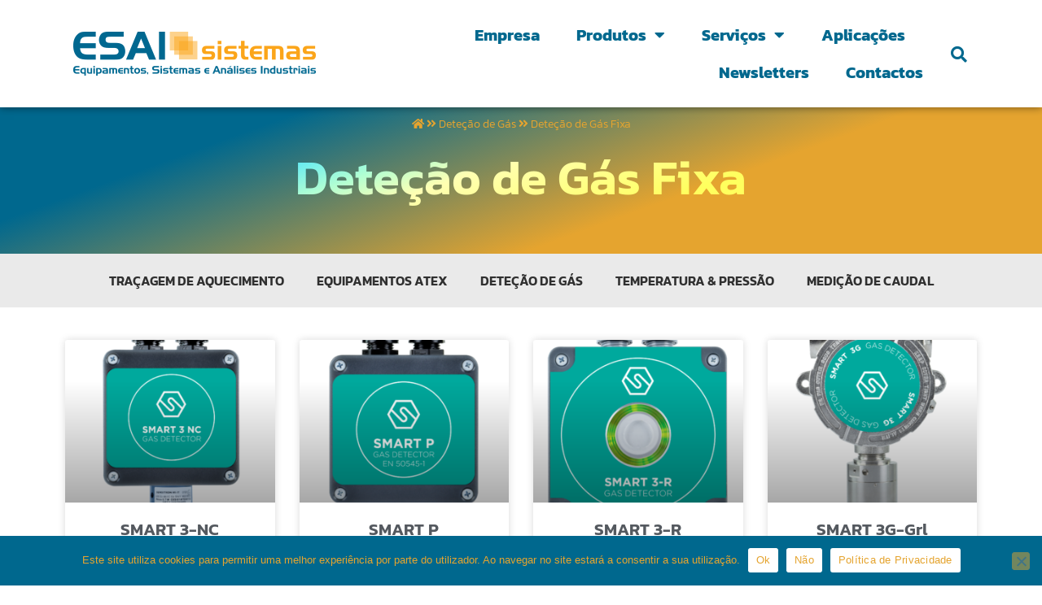

--- FILE ---
content_type: text/html; charset=UTF-8
request_url: https://www.esaisistemas.pt/categoria-produto/detecao-de-gas/detecao-de-gas-fixa/
body_size: 20947
content:
<!doctype html>
<html lang="pt-PT">
<head>
	<meta charset="UTF-8">
	<meta name="viewport" content="width=device-width, initial-scale=1">
	<link rel="profile" href="https://gmpg.org/xfn/11">
	<meta name='robots' content='index, follow, max-image-preview:large, max-snippet:-1, max-video-preview:-1' />
	<style>img:is([sizes="auto" i], [sizes^="auto," i]) { contain-intrinsic-size: 3000px 1500px }</style>
	
	<!-- This site is optimized with the Yoast SEO plugin v26.3 - https://yoast.com/wordpress/plugins/seo/ -->
	<title>Arquivo de Deteção de Gás Fixa - ESAI Sistemas</title>
	<link rel="canonical" href="https://www.esaisistemas.pt/categoria-produto/detecao-de-gas/detecao-de-gas-fixa/" />
	<link rel="next" href="https://www.esaisistemas.pt/categoria-produto/detecao-de-gas/detecao-de-gas-fixa/page/2/" />
	<meta property="og:locale" content="pt_PT" />
	<meta property="og:type" content="article" />
	<meta property="og:title" content="Arquivo de Deteção de Gás Fixa - ESAI Sistemas" />
	<meta property="og:description" content="47" />
	<meta property="og:url" content="https://www.esaisistemas.pt/categoria-produto/detecao-de-gas/detecao-de-gas-fixa/" />
	<meta property="og:site_name" content="ESAI Sistemas" />
	<meta name="twitter:card" content="summary_large_image" />
	<script type="application/ld+json" class="yoast-schema-graph">{"@context":"https://schema.org","@graph":[{"@type":"CollectionPage","@id":"https://www.esaisistemas.pt/categoria-produto/detecao-de-gas/detecao-de-gas-fixa/","url":"https://www.esaisistemas.pt/categoria-produto/detecao-de-gas/detecao-de-gas-fixa/","name":"Arquivo de Deteção de Gás Fixa - ESAI Sistemas","isPartOf":{"@id":"https://www.esaisistemas.pt/#website"},"primaryImageOfPage":{"@id":"https://www.esaisistemas.pt/categoria-produto/detecao-de-gas/detecao-de-gas-fixa/#primaryimage"},"image":{"@id":"https://www.esaisistemas.pt/categoria-produto/detecao-de-gas/detecao-de-gas-fixa/#primaryimage"},"thumbnailUrl":"https://www.esaisistemas.pt/wp-content/uploads/2023/08/SMART-3NC.png","breadcrumb":{"@id":"https://www.esaisistemas.pt/categoria-produto/detecao-de-gas/detecao-de-gas-fixa/#breadcrumb"},"inLanguage":"pt-PT"},{"@type":"ImageObject","inLanguage":"pt-PT","@id":"https://www.esaisistemas.pt/categoria-produto/detecao-de-gas/detecao-de-gas-fixa/#primaryimage","url":"https://www.esaisistemas.pt/wp-content/uploads/2023/08/SMART-3NC.png","contentUrl":"https://www.esaisistemas.pt/wp-content/uploads/2023/08/SMART-3NC.png","width":2085,"height":2085},{"@type":"BreadcrumbList","@id":"https://www.esaisistemas.pt/categoria-produto/detecao-de-gas/detecao-de-gas-fixa/#breadcrumb","itemListElement":[{"@type":"ListItem","position":1,"name":"","item":"https://www.esaisistemas.pt/"},{"@type":"ListItem","position":2,"name":"Deteção de Gás","item":"https://www.esaisistemas.pt/categoria-produto/detecao-de-gas/"},{"@type":"ListItem","position":3,"name":"Deteção de Gás Fixa"}]},{"@type":"WebSite","@id":"https://www.esaisistemas.pt/#website","url":"https://www.esaisistemas.pt/","name":"ESAI Sistemas","description":"Equipamentos, Sistemas e Análises Industriais","publisher":{"@id":"https://www.esaisistemas.pt/#organization"},"potentialAction":[{"@type":"SearchAction","target":{"@type":"EntryPoint","urlTemplate":"https://www.esaisistemas.pt/?s={search_term_string}"},"query-input":{"@type":"PropertyValueSpecification","valueRequired":true,"valueName":"search_term_string"}}],"inLanguage":"pt-PT"},{"@type":"Organization","@id":"https://www.esaisistemas.pt/#organization","name":"ESAI Sistemas","url":"https://www.esaisistemas.pt/","logo":{"@type":"ImageObject","inLanguage":"pt-PT","@id":"https://www.esaisistemas.pt/#/schema/logo/image/","url":"https://www.esaisistemas.pt/wp-content/uploads/2018/08/cropped-logo-website-esai-sistemas-1.png","contentUrl":"https://www.esaisistemas.pt/wp-content/uploads/2018/08/cropped-logo-website-esai-sistemas-1.png","width":300,"height":54,"caption":"ESAI Sistemas"},"image":{"@id":"https://www.esaisistemas.pt/#/schema/logo/image/"}}]}</script>
	<!-- / Yoast SEO plugin. -->


<link rel="alternate" type="application/rss+xml" title="ESAI Sistemas &raquo; Feed" href="https://www.esaisistemas.pt/feed/" />
<link rel="alternate" type="application/rss+xml" title="ESAI Sistemas &raquo; Feed de comentários" href="https://www.esaisistemas.pt/comments/feed/" />
<link rel="alternate" type="application/rss+xml" title="Feed ESAI Sistemas &raquo; Deteção de Gás Fixa Categoria" href="https://www.esaisistemas.pt/categoria-produto/detecao-de-gas/detecao-de-gas-fixa/feed/" />
		<!-- This site uses the Google Analytics by ExactMetrics plugin v8.9.0 - Using Analytics tracking - https://www.exactmetrics.com/ -->
							<script src="//www.googletagmanager.com/gtag/js?id=G-BE11D61SDF"  data-cfasync="false" data-wpfc-render="false" async></script>
			<script data-cfasync="false" data-wpfc-render="false">
				var em_version = '8.9.0';
				var em_track_user = true;
				var em_no_track_reason = '';
								var ExactMetricsDefaultLocations = {"page_location":"https:\/\/www.esaisistemas.pt\/categoria-produto\/detecao-de-gas\/detecao-de-gas-fixa\/"};
								if ( typeof ExactMetricsPrivacyGuardFilter === 'function' ) {
					var ExactMetricsLocations = (typeof ExactMetricsExcludeQuery === 'object') ? ExactMetricsPrivacyGuardFilter( ExactMetricsExcludeQuery ) : ExactMetricsPrivacyGuardFilter( ExactMetricsDefaultLocations );
				} else {
					var ExactMetricsLocations = (typeof ExactMetricsExcludeQuery === 'object') ? ExactMetricsExcludeQuery : ExactMetricsDefaultLocations;
				}

								var disableStrs = [
										'ga-disable-G-BE11D61SDF',
									];

				/* Function to detect opted out users */
				function __gtagTrackerIsOptedOut() {
					for (var index = 0; index < disableStrs.length; index++) {
						if (document.cookie.indexOf(disableStrs[index] + '=true') > -1) {
							return true;
						}
					}

					return false;
				}

				/* Disable tracking if the opt-out cookie exists. */
				if (__gtagTrackerIsOptedOut()) {
					for (var index = 0; index < disableStrs.length; index++) {
						window[disableStrs[index]] = true;
					}
				}

				/* Opt-out function */
				function __gtagTrackerOptout() {
					for (var index = 0; index < disableStrs.length; index++) {
						document.cookie = disableStrs[index] + '=true; expires=Thu, 31 Dec 2099 23:59:59 UTC; path=/';
						window[disableStrs[index]] = true;
					}
				}

				if ('undefined' === typeof gaOptout) {
					function gaOptout() {
						__gtagTrackerOptout();
					}
				}
								window.dataLayer = window.dataLayer || [];

				window.ExactMetricsDualTracker = {
					helpers: {},
					trackers: {},
				};
				if (em_track_user) {
					function __gtagDataLayer() {
						dataLayer.push(arguments);
					}

					function __gtagTracker(type, name, parameters) {
						if (!parameters) {
							parameters = {};
						}

						if (parameters.send_to) {
							__gtagDataLayer.apply(null, arguments);
							return;
						}

						if (type === 'event') {
														parameters.send_to = exactmetrics_frontend.v4_id;
							var hookName = name;
							if (typeof parameters['event_category'] !== 'undefined') {
								hookName = parameters['event_category'] + ':' + name;
							}

							if (typeof ExactMetricsDualTracker.trackers[hookName] !== 'undefined') {
								ExactMetricsDualTracker.trackers[hookName](parameters);
							} else {
								__gtagDataLayer('event', name, parameters);
							}
							
						} else {
							__gtagDataLayer.apply(null, arguments);
						}
					}

					__gtagTracker('js', new Date());
					__gtagTracker('set', {
						'developer_id.dNDMyYj': true,
											});
					if ( ExactMetricsLocations.page_location ) {
						__gtagTracker('set', ExactMetricsLocations);
					}
										__gtagTracker('config', 'G-BE11D61SDF', {"forceSSL":"true"} );
										window.gtag = __gtagTracker;										(function () {
						/* https://developers.google.com/analytics/devguides/collection/analyticsjs/ */
						/* ga and __gaTracker compatibility shim. */
						var noopfn = function () {
							return null;
						};
						var newtracker = function () {
							return new Tracker();
						};
						var Tracker = function () {
							return null;
						};
						var p = Tracker.prototype;
						p.get = noopfn;
						p.set = noopfn;
						p.send = function () {
							var args = Array.prototype.slice.call(arguments);
							args.unshift('send');
							__gaTracker.apply(null, args);
						};
						var __gaTracker = function () {
							var len = arguments.length;
							if (len === 0) {
								return;
							}
							var f = arguments[len - 1];
							if (typeof f !== 'object' || f === null || typeof f.hitCallback !== 'function') {
								if ('send' === arguments[0]) {
									var hitConverted, hitObject = false, action;
									if ('event' === arguments[1]) {
										if ('undefined' !== typeof arguments[3]) {
											hitObject = {
												'eventAction': arguments[3],
												'eventCategory': arguments[2],
												'eventLabel': arguments[4],
												'value': arguments[5] ? arguments[5] : 1,
											}
										}
									}
									if ('pageview' === arguments[1]) {
										if ('undefined' !== typeof arguments[2]) {
											hitObject = {
												'eventAction': 'page_view',
												'page_path': arguments[2],
											}
										}
									}
									if (typeof arguments[2] === 'object') {
										hitObject = arguments[2];
									}
									if (typeof arguments[5] === 'object') {
										Object.assign(hitObject, arguments[5]);
									}
									if ('undefined' !== typeof arguments[1].hitType) {
										hitObject = arguments[1];
										if ('pageview' === hitObject.hitType) {
											hitObject.eventAction = 'page_view';
										}
									}
									if (hitObject) {
										action = 'timing' === arguments[1].hitType ? 'timing_complete' : hitObject.eventAction;
										hitConverted = mapArgs(hitObject);
										__gtagTracker('event', action, hitConverted);
									}
								}
								return;
							}

							function mapArgs(args) {
								var arg, hit = {};
								var gaMap = {
									'eventCategory': 'event_category',
									'eventAction': 'event_action',
									'eventLabel': 'event_label',
									'eventValue': 'event_value',
									'nonInteraction': 'non_interaction',
									'timingCategory': 'event_category',
									'timingVar': 'name',
									'timingValue': 'value',
									'timingLabel': 'event_label',
									'page': 'page_path',
									'location': 'page_location',
									'title': 'page_title',
									'referrer' : 'page_referrer',
								};
								for (arg in args) {
																		if (!(!args.hasOwnProperty(arg) || !gaMap.hasOwnProperty(arg))) {
										hit[gaMap[arg]] = args[arg];
									} else {
										hit[arg] = args[arg];
									}
								}
								return hit;
							}

							try {
								f.hitCallback();
							} catch (ex) {
							}
						};
						__gaTracker.create = newtracker;
						__gaTracker.getByName = newtracker;
						__gaTracker.getAll = function () {
							return [];
						};
						__gaTracker.remove = noopfn;
						__gaTracker.loaded = true;
						window['__gaTracker'] = __gaTracker;
					})();
									} else {
										console.log("");
					(function () {
						function __gtagTracker() {
							return null;
						}

						window['__gtagTracker'] = __gtagTracker;
						window['gtag'] = __gtagTracker;
					})();
									}
			</script>
			
							<!-- / Google Analytics by ExactMetrics -->
		<script>
window._wpemojiSettings = {"baseUrl":"https:\/\/s.w.org\/images\/core\/emoji\/15.0.3\/72x72\/","ext":".png","svgUrl":"https:\/\/s.w.org\/images\/core\/emoji\/15.0.3\/svg\/","svgExt":".svg","source":{"concatemoji":"https:\/\/www.esaisistemas.pt\/wp-includes\/js\/wp-emoji-release.min.js?ver=6.7.4"}};
/*! This file is auto-generated */
!function(i,n){var o,s,e;function c(e){try{var t={supportTests:e,timestamp:(new Date).valueOf()};sessionStorage.setItem(o,JSON.stringify(t))}catch(e){}}function p(e,t,n){e.clearRect(0,0,e.canvas.width,e.canvas.height),e.fillText(t,0,0);var t=new Uint32Array(e.getImageData(0,0,e.canvas.width,e.canvas.height).data),r=(e.clearRect(0,0,e.canvas.width,e.canvas.height),e.fillText(n,0,0),new Uint32Array(e.getImageData(0,0,e.canvas.width,e.canvas.height).data));return t.every(function(e,t){return e===r[t]})}function u(e,t,n){switch(t){case"flag":return n(e,"\ud83c\udff3\ufe0f\u200d\u26a7\ufe0f","\ud83c\udff3\ufe0f\u200b\u26a7\ufe0f")?!1:!n(e,"\ud83c\uddfa\ud83c\uddf3","\ud83c\uddfa\u200b\ud83c\uddf3")&&!n(e,"\ud83c\udff4\udb40\udc67\udb40\udc62\udb40\udc65\udb40\udc6e\udb40\udc67\udb40\udc7f","\ud83c\udff4\u200b\udb40\udc67\u200b\udb40\udc62\u200b\udb40\udc65\u200b\udb40\udc6e\u200b\udb40\udc67\u200b\udb40\udc7f");case"emoji":return!n(e,"\ud83d\udc26\u200d\u2b1b","\ud83d\udc26\u200b\u2b1b")}return!1}function f(e,t,n){var r="undefined"!=typeof WorkerGlobalScope&&self instanceof WorkerGlobalScope?new OffscreenCanvas(300,150):i.createElement("canvas"),a=r.getContext("2d",{willReadFrequently:!0}),o=(a.textBaseline="top",a.font="600 32px Arial",{});return e.forEach(function(e){o[e]=t(a,e,n)}),o}function t(e){var t=i.createElement("script");t.src=e,t.defer=!0,i.head.appendChild(t)}"undefined"!=typeof Promise&&(o="wpEmojiSettingsSupports",s=["flag","emoji"],n.supports={everything:!0,everythingExceptFlag:!0},e=new Promise(function(e){i.addEventListener("DOMContentLoaded",e,{once:!0})}),new Promise(function(t){var n=function(){try{var e=JSON.parse(sessionStorage.getItem(o));if("object"==typeof e&&"number"==typeof e.timestamp&&(new Date).valueOf()<e.timestamp+604800&&"object"==typeof e.supportTests)return e.supportTests}catch(e){}return null}();if(!n){if("undefined"!=typeof Worker&&"undefined"!=typeof OffscreenCanvas&&"undefined"!=typeof URL&&URL.createObjectURL&&"undefined"!=typeof Blob)try{var e="postMessage("+f.toString()+"("+[JSON.stringify(s),u.toString(),p.toString()].join(",")+"));",r=new Blob([e],{type:"text/javascript"}),a=new Worker(URL.createObjectURL(r),{name:"wpTestEmojiSupports"});return void(a.onmessage=function(e){c(n=e.data),a.terminate(),t(n)})}catch(e){}c(n=f(s,u,p))}t(n)}).then(function(e){for(var t in e)n.supports[t]=e[t],n.supports.everything=n.supports.everything&&n.supports[t],"flag"!==t&&(n.supports.everythingExceptFlag=n.supports.everythingExceptFlag&&n.supports[t]);n.supports.everythingExceptFlag=n.supports.everythingExceptFlag&&!n.supports.flag,n.DOMReady=!1,n.readyCallback=function(){n.DOMReady=!0}}).then(function(){return e}).then(function(){var e;n.supports.everything||(n.readyCallback(),(e=n.source||{}).concatemoji?t(e.concatemoji):e.wpemoji&&e.twemoji&&(t(e.twemoji),t(e.wpemoji)))}))}((window,document),window._wpemojiSettings);
</script>
<style id='wp-emoji-styles-inline-css'>

	img.wp-smiley, img.emoji {
		display: inline !important;
		border: none !important;
		box-shadow: none !important;
		height: 1em !important;
		width: 1em !important;
		margin: 0 0.07em !important;
		vertical-align: -0.1em !important;
		background: none !important;
		padding: 0 !important;
	}
</style>
<link rel='stylesheet' id='wp-block-library-css' href='https://www.esaisistemas.pt/wp-includes/css/dist/block-library/style.min.css?ver=6.7.4' media='all' />
<style id='filebird-block-filebird-gallery-style-inline-css'>
ul.filebird-block-filebird-gallery{margin:auto!important;padding:0!important;width:100%}ul.filebird-block-filebird-gallery.layout-grid{display:grid;grid-gap:20px;align-items:stretch;grid-template-columns:repeat(var(--columns),1fr);justify-items:stretch}ul.filebird-block-filebird-gallery.layout-grid li img{border:1px solid #ccc;box-shadow:2px 2px 6px 0 rgba(0,0,0,.3);height:100%;max-width:100%;-o-object-fit:cover;object-fit:cover;width:100%}ul.filebird-block-filebird-gallery.layout-masonry{-moz-column-count:var(--columns);-moz-column-gap:var(--space);column-gap:var(--space);-moz-column-width:var(--min-width);columns:var(--min-width) var(--columns);display:block;overflow:auto}ul.filebird-block-filebird-gallery.layout-masonry li{margin-bottom:var(--space)}ul.filebird-block-filebird-gallery li{list-style:none}ul.filebird-block-filebird-gallery li figure{height:100%;margin:0;padding:0;position:relative;width:100%}ul.filebird-block-filebird-gallery li figure figcaption{background:linear-gradient(0deg,rgba(0,0,0,.7),rgba(0,0,0,.3) 70%,transparent);bottom:0;box-sizing:border-box;color:#fff;font-size:.8em;margin:0;max-height:100%;overflow:auto;padding:3em .77em .7em;position:absolute;text-align:center;width:100%;z-index:2}ul.filebird-block-filebird-gallery li figure figcaption a{color:inherit}

</style>
<style id='classic-theme-styles-inline-css'>
/*! This file is auto-generated */
.wp-block-button__link{color:#fff;background-color:#32373c;border-radius:9999px;box-shadow:none;text-decoration:none;padding:calc(.667em + 2px) calc(1.333em + 2px);font-size:1.125em}.wp-block-file__button{background:#32373c;color:#fff;text-decoration:none}
</style>
<style id='global-styles-inline-css'>
:root{--wp--preset--aspect-ratio--square: 1;--wp--preset--aspect-ratio--4-3: 4/3;--wp--preset--aspect-ratio--3-4: 3/4;--wp--preset--aspect-ratio--3-2: 3/2;--wp--preset--aspect-ratio--2-3: 2/3;--wp--preset--aspect-ratio--16-9: 16/9;--wp--preset--aspect-ratio--9-16: 9/16;--wp--preset--color--black: #000000;--wp--preset--color--cyan-bluish-gray: #abb8c3;--wp--preset--color--white: #ffffff;--wp--preset--color--pale-pink: #f78da7;--wp--preset--color--vivid-red: #cf2e2e;--wp--preset--color--luminous-vivid-orange: #ff6900;--wp--preset--color--luminous-vivid-amber: #fcb900;--wp--preset--color--light-green-cyan: #7bdcb5;--wp--preset--color--vivid-green-cyan: #00d084;--wp--preset--color--pale-cyan-blue: #8ed1fc;--wp--preset--color--vivid-cyan-blue: #0693e3;--wp--preset--color--vivid-purple: #9b51e0;--wp--preset--gradient--vivid-cyan-blue-to-vivid-purple: linear-gradient(135deg,rgba(6,147,227,1) 0%,rgb(155,81,224) 100%);--wp--preset--gradient--light-green-cyan-to-vivid-green-cyan: linear-gradient(135deg,rgb(122,220,180) 0%,rgb(0,208,130) 100%);--wp--preset--gradient--luminous-vivid-amber-to-luminous-vivid-orange: linear-gradient(135deg,rgba(252,185,0,1) 0%,rgba(255,105,0,1) 100%);--wp--preset--gradient--luminous-vivid-orange-to-vivid-red: linear-gradient(135deg,rgba(255,105,0,1) 0%,rgb(207,46,46) 100%);--wp--preset--gradient--very-light-gray-to-cyan-bluish-gray: linear-gradient(135deg,rgb(238,238,238) 0%,rgb(169,184,195) 100%);--wp--preset--gradient--cool-to-warm-spectrum: linear-gradient(135deg,rgb(74,234,220) 0%,rgb(151,120,209) 20%,rgb(207,42,186) 40%,rgb(238,44,130) 60%,rgb(251,105,98) 80%,rgb(254,248,76) 100%);--wp--preset--gradient--blush-light-purple: linear-gradient(135deg,rgb(255,206,236) 0%,rgb(152,150,240) 100%);--wp--preset--gradient--blush-bordeaux: linear-gradient(135deg,rgb(254,205,165) 0%,rgb(254,45,45) 50%,rgb(107,0,62) 100%);--wp--preset--gradient--luminous-dusk: linear-gradient(135deg,rgb(255,203,112) 0%,rgb(199,81,192) 50%,rgb(65,88,208) 100%);--wp--preset--gradient--pale-ocean: linear-gradient(135deg,rgb(255,245,203) 0%,rgb(182,227,212) 50%,rgb(51,167,181) 100%);--wp--preset--gradient--electric-grass: linear-gradient(135deg,rgb(202,248,128) 0%,rgb(113,206,126) 100%);--wp--preset--gradient--midnight: linear-gradient(135deg,rgb(2,3,129) 0%,rgb(40,116,252) 100%);--wp--preset--font-size--small: 13px;--wp--preset--font-size--medium: 20px;--wp--preset--font-size--large: 36px;--wp--preset--font-size--x-large: 42px;--wp--preset--font-family--inter: "Inter", sans-serif;--wp--preset--font-family--cardo: Cardo;--wp--preset--spacing--20: 0.44rem;--wp--preset--spacing--30: 0.67rem;--wp--preset--spacing--40: 1rem;--wp--preset--spacing--50: 1.5rem;--wp--preset--spacing--60: 2.25rem;--wp--preset--spacing--70: 3.38rem;--wp--preset--spacing--80: 5.06rem;--wp--preset--shadow--natural: 6px 6px 9px rgba(0, 0, 0, 0.2);--wp--preset--shadow--deep: 12px 12px 50px rgba(0, 0, 0, 0.4);--wp--preset--shadow--sharp: 6px 6px 0px rgba(0, 0, 0, 0.2);--wp--preset--shadow--outlined: 6px 6px 0px -3px rgba(255, 255, 255, 1), 6px 6px rgba(0, 0, 0, 1);--wp--preset--shadow--crisp: 6px 6px 0px rgba(0, 0, 0, 1);}:where(.is-layout-flex){gap: 0.5em;}:where(.is-layout-grid){gap: 0.5em;}body .is-layout-flex{display: flex;}.is-layout-flex{flex-wrap: wrap;align-items: center;}.is-layout-flex > :is(*, div){margin: 0;}body .is-layout-grid{display: grid;}.is-layout-grid > :is(*, div){margin: 0;}:where(.wp-block-columns.is-layout-flex){gap: 2em;}:where(.wp-block-columns.is-layout-grid){gap: 2em;}:where(.wp-block-post-template.is-layout-flex){gap: 1.25em;}:where(.wp-block-post-template.is-layout-grid){gap: 1.25em;}.has-black-color{color: var(--wp--preset--color--black) !important;}.has-cyan-bluish-gray-color{color: var(--wp--preset--color--cyan-bluish-gray) !important;}.has-white-color{color: var(--wp--preset--color--white) !important;}.has-pale-pink-color{color: var(--wp--preset--color--pale-pink) !important;}.has-vivid-red-color{color: var(--wp--preset--color--vivid-red) !important;}.has-luminous-vivid-orange-color{color: var(--wp--preset--color--luminous-vivid-orange) !important;}.has-luminous-vivid-amber-color{color: var(--wp--preset--color--luminous-vivid-amber) !important;}.has-light-green-cyan-color{color: var(--wp--preset--color--light-green-cyan) !important;}.has-vivid-green-cyan-color{color: var(--wp--preset--color--vivid-green-cyan) !important;}.has-pale-cyan-blue-color{color: var(--wp--preset--color--pale-cyan-blue) !important;}.has-vivid-cyan-blue-color{color: var(--wp--preset--color--vivid-cyan-blue) !important;}.has-vivid-purple-color{color: var(--wp--preset--color--vivid-purple) !important;}.has-black-background-color{background-color: var(--wp--preset--color--black) !important;}.has-cyan-bluish-gray-background-color{background-color: var(--wp--preset--color--cyan-bluish-gray) !important;}.has-white-background-color{background-color: var(--wp--preset--color--white) !important;}.has-pale-pink-background-color{background-color: var(--wp--preset--color--pale-pink) !important;}.has-vivid-red-background-color{background-color: var(--wp--preset--color--vivid-red) !important;}.has-luminous-vivid-orange-background-color{background-color: var(--wp--preset--color--luminous-vivid-orange) !important;}.has-luminous-vivid-amber-background-color{background-color: var(--wp--preset--color--luminous-vivid-amber) !important;}.has-light-green-cyan-background-color{background-color: var(--wp--preset--color--light-green-cyan) !important;}.has-vivid-green-cyan-background-color{background-color: var(--wp--preset--color--vivid-green-cyan) !important;}.has-pale-cyan-blue-background-color{background-color: var(--wp--preset--color--pale-cyan-blue) !important;}.has-vivid-cyan-blue-background-color{background-color: var(--wp--preset--color--vivid-cyan-blue) !important;}.has-vivid-purple-background-color{background-color: var(--wp--preset--color--vivid-purple) !important;}.has-black-border-color{border-color: var(--wp--preset--color--black) !important;}.has-cyan-bluish-gray-border-color{border-color: var(--wp--preset--color--cyan-bluish-gray) !important;}.has-white-border-color{border-color: var(--wp--preset--color--white) !important;}.has-pale-pink-border-color{border-color: var(--wp--preset--color--pale-pink) !important;}.has-vivid-red-border-color{border-color: var(--wp--preset--color--vivid-red) !important;}.has-luminous-vivid-orange-border-color{border-color: var(--wp--preset--color--luminous-vivid-orange) !important;}.has-luminous-vivid-amber-border-color{border-color: var(--wp--preset--color--luminous-vivid-amber) !important;}.has-light-green-cyan-border-color{border-color: var(--wp--preset--color--light-green-cyan) !important;}.has-vivid-green-cyan-border-color{border-color: var(--wp--preset--color--vivid-green-cyan) !important;}.has-pale-cyan-blue-border-color{border-color: var(--wp--preset--color--pale-cyan-blue) !important;}.has-vivid-cyan-blue-border-color{border-color: var(--wp--preset--color--vivid-cyan-blue) !important;}.has-vivid-purple-border-color{border-color: var(--wp--preset--color--vivid-purple) !important;}.has-vivid-cyan-blue-to-vivid-purple-gradient-background{background: var(--wp--preset--gradient--vivid-cyan-blue-to-vivid-purple) !important;}.has-light-green-cyan-to-vivid-green-cyan-gradient-background{background: var(--wp--preset--gradient--light-green-cyan-to-vivid-green-cyan) !important;}.has-luminous-vivid-amber-to-luminous-vivid-orange-gradient-background{background: var(--wp--preset--gradient--luminous-vivid-amber-to-luminous-vivid-orange) !important;}.has-luminous-vivid-orange-to-vivid-red-gradient-background{background: var(--wp--preset--gradient--luminous-vivid-orange-to-vivid-red) !important;}.has-very-light-gray-to-cyan-bluish-gray-gradient-background{background: var(--wp--preset--gradient--very-light-gray-to-cyan-bluish-gray) !important;}.has-cool-to-warm-spectrum-gradient-background{background: var(--wp--preset--gradient--cool-to-warm-spectrum) !important;}.has-blush-light-purple-gradient-background{background: var(--wp--preset--gradient--blush-light-purple) !important;}.has-blush-bordeaux-gradient-background{background: var(--wp--preset--gradient--blush-bordeaux) !important;}.has-luminous-dusk-gradient-background{background: var(--wp--preset--gradient--luminous-dusk) !important;}.has-pale-ocean-gradient-background{background: var(--wp--preset--gradient--pale-ocean) !important;}.has-electric-grass-gradient-background{background: var(--wp--preset--gradient--electric-grass) !important;}.has-midnight-gradient-background{background: var(--wp--preset--gradient--midnight) !important;}.has-small-font-size{font-size: var(--wp--preset--font-size--small) !important;}.has-medium-font-size{font-size: var(--wp--preset--font-size--medium) !important;}.has-large-font-size{font-size: var(--wp--preset--font-size--large) !important;}.has-x-large-font-size{font-size: var(--wp--preset--font-size--x-large) !important;}
:where(.wp-block-post-template.is-layout-flex){gap: 1.25em;}:where(.wp-block-post-template.is-layout-grid){gap: 1.25em;}
:where(.wp-block-columns.is-layout-flex){gap: 2em;}:where(.wp-block-columns.is-layout-grid){gap: 2em;}
:root :where(.wp-block-pullquote){font-size: 1.5em;line-height: 1.6;}
</style>
<link rel='stylesheet' id='cookie-notice-front-css' href='https://www.esaisistemas.pt/wp-content/plugins/cookie-notice/css/front.min.css?ver=2.5.8' media='all' />
<link rel='stylesheet' id='wpdm-font-awesome-css' href='https://www.esaisistemas.pt/wp-content/plugins/download-manager/assets/fontawesome/css/all.min.css?ver=6.7.4' media='all' />
<link rel='stylesheet' id='wpdm-frontend-css-css' href='https://www.esaisistemas.pt/wp-content/plugins/download-manager/assets/bootstrap/css/bootstrap.min.css?ver=6.7.4' media='all' />
<link rel='stylesheet' id='wpdm-front-css' href='https://www.esaisistemas.pt/wp-content/plugins/download-manager/assets/css/front.css?ver=6.7.4' media='all' />
<link rel='stylesheet' id='dashicons-css' href='https://www.esaisistemas.pt/wp-includes/css/dashicons.min.css?ver=6.7.4' media='all' />
<link rel='stylesheet' id='egoi-for-wp-css' href='https://www.esaisistemas.pt/wp-content/plugins/smart-marketing-for-wp/public/css/egoi-for-wp-public.css?ver=5.1.06' media='' />
<link rel='stylesheet' id='woocommerce-layout-css' href='https://www.esaisistemas.pt/wp-content/plugins/woocommerce/assets/css/woocommerce-layout.css?ver=9.4.3' media='all' />
<link rel='stylesheet' id='woocommerce-smallscreen-css' href='https://www.esaisistemas.pt/wp-content/plugins/woocommerce/assets/css/woocommerce-smallscreen.css?ver=9.4.3' media='only screen and (max-width: 768px)' />
<link rel='stylesheet' id='woocommerce-general-css' href='https://www.esaisistemas.pt/wp-content/plugins/woocommerce/assets/css/woocommerce.css?ver=9.4.3' media='all' />
<style id='woocommerce-inline-inline-css'>
.woocommerce form .form-row .required { visibility: visible; }
</style>
<link rel='stylesheet' id='hello-elementor-css' href='https://www.esaisistemas.pt/wp-content/themes/hello-elementor/style.min.css?ver=3.1.1' media='all' />
<link rel='stylesheet' id='hello-elementor-theme-style-css' href='https://www.esaisistemas.pt/wp-content/themes/hello-elementor/theme.min.css?ver=3.1.1' media='all' />
<link rel='stylesheet' id='hello-elementor-header-footer-css' href='https://www.esaisistemas.pt/wp-content/themes/hello-elementor/header-footer.min.css?ver=3.1.1' media='all' />
<link rel='stylesheet' id='elementor-frontend-css' href='https://www.esaisistemas.pt/wp-content/plugins/elementor/assets/css/frontend.min.css?ver=3.32.5' media='all' />
<link rel='stylesheet' id='widget-image-css' href='https://www.esaisistemas.pt/wp-content/plugins/elementor/assets/css/widget-image.min.css?ver=3.32.5' media='all' />
<link rel='stylesheet' id='widget-nav-menu-css' href='https://www.esaisistemas.pt/wp-content/plugins/elementor-pro/assets/css/widget-nav-menu.min.css?ver=3.25.4' media='all' />
<link rel='stylesheet' id='widget-search-form-css' href='https://www.esaisistemas.pt/wp-content/plugins/elementor-pro/assets/css/widget-search-form.min.css?ver=3.25.4' media='all' />
<link rel='stylesheet' id='elementor-icons-shared-0-css' href='https://www.esaisistemas.pt/wp-content/plugins/elementor/assets/lib/font-awesome/css/fontawesome.min.css?ver=5.15.3' media='all' />
<link rel='stylesheet' id='elementor-icons-fa-solid-css' href='https://www.esaisistemas.pt/wp-content/plugins/elementor/assets/lib/font-awesome/css/solid.min.css?ver=5.15.3' media='all' />
<link rel='stylesheet' id='e-animation-fadeIn-css' href='https://www.esaisistemas.pt/wp-content/plugins/elementor/assets/lib/animations/styles/fadeIn.min.css?ver=3.32.5' media='all' />
<link rel='stylesheet' id='widget-breadcrumbs-css' href='https://www.esaisistemas.pt/wp-content/plugins/elementor-pro/assets/css/widget-breadcrumbs.min.css?ver=3.25.4' media='all' />
<link rel='stylesheet' id='widget-heading-css' href='https://www.esaisistemas.pt/wp-content/plugins/elementor/assets/css/widget-heading.min.css?ver=3.32.5' media='all' />
<link rel='stylesheet' id='widget-social-icons-css' href='https://www.esaisistemas.pt/wp-content/plugins/elementor/assets/css/widget-social-icons.min.css?ver=3.32.5' media='all' />
<link rel='stylesheet' id='e-apple-webkit-css' href='https://www.esaisistemas.pt/wp-content/plugins/elementor/assets/css/conditionals/apple-webkit.min.css?ver=3.32.5' media='all' />
<link rel='stylesheet' id='widget-icon-list-css' href='https://www.esaisistemas.pt/wp-content/plugins/elementor/assets/css/widget-icon-list.min.css?ver=3.32.5' media='all' />
<link rel='stylesheet' id='widget-posts-css' href='https://www.esaisistemas.pt/wp-content/plugins/elementor-pro/assets/css/widget-posts.min.css?ver=3.25.4' media='all' />
<link rel='stylesheet' id='elementor-icons-css' href='https://www.esaisistemas.pt/wp-content/plugins/elementor/assets/lib/eicons/css/elementor-icons.min.css?ver=5.44.0' media='all' />
<link rel='stylesheet' id='elementor-post-4594-css' href='https://www.esaisistemas.pt/wp-content/uploads/elementor/css/post-4594.css?ver=1762400446' media='all' />
<link rel='stylesheet' id='e-popup-style-css' href='https://www.esaisistemas.pt/wp-content/plugins/elementor-pro/assets/css/conditionals/popup.min.css?ver=3.25.4' media='all' />
<link rel='stylesheet' id='font-awesome-5-all-css' href='https://www.esaisistemas.pt/wp-content/plugins/elementor/assets/lib/font-awesome/css/all.min.css?ver=3.32.5' media='all' />
<link rel='stylesheet' id='font-awesome-4-shim-css' href='https://www.esaisistemas.pt/wp-content/plugins/elementor/assets/lib/font-awesome/css/v4-shims.min.css?ver=3.32.5' media='all' />
<link rel='stylesheet' id='namogo-icons-css' href='https://www.esaisistemas.pt/wp-content/plugins/elementor-extras/assets/lib/nicons/css/nicons.css?ver=2.2.52' media='all' />
<link rel='stylesheet' id='elementor-extras-frontend-css' href='https://www.esaisistemas.pt/wp-content/plugins/elementor-extras/assets/css/frontend.min.css?ver=2.2.52' media='all' />
<link rel='stylesheet' id='elementor-post-192-css' href='https://www.esaisistemas.pt/wp-content/uploads/elementor/css/post-192.css?ver=1762400570' media='all' />
<link rel='stylesheet' id='elementor-post-47-css' href='https://www.esaisistemas.pt/wp-content/uploads/elementor/css/post-47.css?ver=1762400447' media='all' />
<link rel='stylesheet' id='elementor-post-6059-css' href='https://www.esaisistemas.pt/wp-content/uploads/elementor/css/post-6059.css?ver=1762400899' media='all' />
<link rel='stylesheet' id='hello-elementor-child-style-css' href='https://www.esaisistemas.pt/wp-content/themes/publab/style.css?ver=1.0.0' media='all' />
<link rel='stylesheet' id='elementor-gf-local-kanit-css' href='https://www.esaisistemas.pt/wp-content/uploads/elementor/google-fonts/css/kanit.css?ver=1742273736' media='all' />
<link rel='stylesheet' id='elementor-icons-fa-brands-css' href='https://www.esaisistemas.pt/wp-content/plugins/elementor/assets/lib/font-awesome/css/brands.min.css?ver=5.15.3' media='all' />
<link rel='stylesheet' id='elementor-icons-fa-regular-css' href='https://www.esaisistemas.pt/wp-content/plugins/elementor/assets/lib/font-awesome/css/regular.min.css?ver=5.15.3' media='all' />
<script id="canvas-loader-js-extra">
var egoi_config_ajax_object_core = {"ajax_url":"https:\/\/www.esaisistemas.pt\/wp-admin\/admin-ajax.php","ajax_nonce":"7b71e9cebb"};
</script>
<script src="https://www.esaisistemas.pt/wp-content/plugins/smart-marketing-for-wp/admin/js/egoi-for-wp-canvas.js?ver=5.1.06" id="canvas-loader-js"></script>
<script src="https://www.esaisistemas.pt/wp-includes/js/jquery/jquery.min.js?ver=3.7.1" id="jquery-core-js"></script>
<script src="https://www.esaisistemas.pt/wp-includes/js/jquery/jquery-migrate.min.js?ver=3.4.1" id="jquery-migrate-js"></script>
<script src="https://www.esaisistemas.pt/wp-content/plugins/google-analytics-dashboard-for-wp/assets/js/frontend-gtag.min.js?ver=8.9.0" id="exactmetrics-frontend-script-js" async data-wp-strategy="async"></script>
<script data-cfasync="false" data-wpfc-render="false" id='exactmetrics-frontend-script-js-extra'>var exactmetrics_frontend = {"js_events_tracking":"true","download_extensions":"zip,mp3,mpeg,pdf,docx,pptx,xlsx,rar","inbound_paths":"[{\"path\":\"\\\/go\\\/\",\"label\":\"affiliate\"},{\"path\":\"\\\/recommend\\\/\",\"label\":\"affiliate\"}]","home_url":"https:\/\/www.esaisistemas.pt","hash_tracking":"false","v4_id":"G-BE11D61SDF"};</script>
<script src="https://www.esaisistemas.pt/wp-content/plugins/download-manager/assets/bootstrap/js/popper.min.js?ver=6.7.4" id="wpdm-poper-js"></script>
<script src="https://www.esaisistemas.pt/wp-content/plugins/download-manager/assets/bootstrap/js/bootstrap.min.js?ver=6.7.4" id="wpdm-frontend-js-js"></script>
<script id="wpdm-frontjs-js-extra">
var wpdm_url = {"home":"https:\/\/www.esaisistemas.pt\/","site":"https:\/\/www.esaisistemas.pt\/","ajax":"https:\/\/www.esaisistemas.pt\/wp-admin\/admin-ajax.php"};
var wpdm_js = {"spinner":"<i class=\"fas fa-sun fa-spin\"><\/i>","client_id":"650b0c4a6e2b5083fed045fbae7e12a6"};
var wpdm_strings = {"pass_var":"Password Verified!","pass_var_q":"Please click following button to start download.","start_dl":"Start Download"};
</script>
<script src="https://www.esaisistemas.pt/wp-content/plugins/download-manager/assets/js/front.js?ver=3.3.04" id="wpdm-frontjs-js"></script>
<script src="https://www.esaisistemas.pt/wp-content/plugins/woocommerce/assets/js/jquery-blockui/jquery.blockUI.min.js?ver=2.7.0-wc.9.4.3" id="jquery-blockui-js" defer data-wp-strategy="defer"></script>
<script src="https://www.esaisistemas.pt/wp-content/plugins/woocommerce/assets/js/js-cookie/js.cookie.min.js?ver=2.1.4-wc.9.4.3" id="js-cookie-js" defer data-wp-strategy="defer"></script>
<script id="woocommerce-js-extra">
var woocommerce_params = {"ajax_url":"\/wp-admin\/admin-ajax.php","wc_ajax_url":"\/?wc-ajax=%%endpoint%%"};
</script>
<script src="https://www.esaisistemas.pt/wp-content/plugins/woocommerce/assets/js/frontend/woocommerce.min.js?ver=9.4.3" id="woocommerce-js" defer data-wp-strategy="defer"></script>
<script src="https://www.esaisistemas.pt/wp-content/plugins/elementor/assets/lib/font-awesome/js/v4-shims.min.js?ver=3.32.5" id="font-awesome-4-shim-js"></script>
<link rel="https://api.w.org/" href="https://www.esaisistemas.pt/wp-json/" /><link rel="alternate" title="JSON" type="application/json" href="https://www.esaisistemas.pt/wp-json/wp/v2/product_cat/191" /><link rel="EditURI" type="application/rsd+xml" title="RSD" href="https://www.esaisistemas.pt/xmlrpc.php?rsd" />
<meta name="generator" content="WordPress 6.7.4" />
<meta name="generator" content="WooCommerce 9.4.3" />
	<noscript><style>.woocommerce-product-gallery{ opacity: 1 !important; }</style></noscript>
	<meta name="generator" content="Elementor 3.32.5; features: additional_custom_breakpoints; settings: css_print_method-external, google_font-enabled, font_display-auto">
			<style>
				.e-con.e-parent:nth-of-type(n+4):not(.e-lazyloaded):not(.e-no-lazyload),
				.e-con.e-parent:nth-of-type(n+4):not(.e-lazyloaded):not(.e-no-lazyload) * {
					background-image: none !important;
				}
				@media screen and (max-height: 1024px) {
					.e-con.e-parent:nth-of-type(n+3):not(.e-lazyloaded):not(.e-no-lazyload),
					.e-con.e-parent:nth-of-type(n+3):not(.e-lazyloaded):not(.e-no-lazyload) * {
						background-image: none !important;
					}
				}
				@media screen and (max-height: 640px) {
					.e-con.e-parent:nth-of-type(n+2):not(.e-lazyloaded):not(.e-no-lazyload),
					.e-con.e-parent:nth-of-type(n+2):not(.e-lazyloaded):not(.e-no-lazyload) * {
						background-image: none !important;
					}
				}
			</style>
			<style class='wp-fonts-local'>
@font-face{font-family:Inter;font-style:normal;font-weight:300 900;font-display:fallback;src:url('https://www.esaisistemas.pt/wp-content/plugins/woocommerce/assets/fonts/Inter-VariableFont_slnt,wght.woff2') format('woff2');font-stretch:normal;}
@font-face{font-family:Cardo;font-style:normal;font-weight:400;font-display:fallback;src:url('https://www.esaisistemas.pt/wp-content/plugins/woocommerce/assets/fonts/cardo_normal_400.woff2') format('woff2');}
</style>
<link rel="icon" href="https://www.esaisistemas.pt/wp-content/uploads/2018/08/cropped-icon-esai-sistemas-32x32.png" sizes="32x32" />
<link rel="icon" href="https://www.esaisistemas.pt/wp-content/uploads/2018/08/cropped-icon-esai-sistemas-192x192.png" sizes="192x192" />
<link rel="apple-touch-icon" href="https://www.esaisistemas.pt/wp-content/uploads/2018/08/cropped-icon-esai-sistemas-180x180.png" />
<meta name="msapplication-TileImage" content="https://www.esaisistemas.pt/wp-content/uploads/2018/08/cropped-icon-esai-sistemas-270x270.png" />
<meta name="generator" content="WordPress Download Manager 3.3.04" />
                <style>
        /* WPDM Link Template Styles */        </style>
                <style>

            :root {
                --color-primary: #fba51a;
                --color-primary-rgb: 251, 165, 26;
                --color-primary-hover: #ff9400;
                --color-primary-active: #ff9400;
                --color-secondary: #006891;
                --color-secondary-rgb: 0, 104, 145;
                --color-secondary-hover: #005491;
                --color-secondary-active: #005491;
                --color-success: #018e11;
                --color-success-rgb: 1, 142, 17;
                --color-success-hover: #0aad01;
                --color-success-active: #0c8c01;
                --color-info: #2CA8FF;
                --color-info-rgb: 44, 168, 255;
                --color-info-hover: #2CA8FF;
                --color-info-active: #2CA8FF;
                --color-warning: #FFB236;
                --color-warning-rgb: 255, 178, 54;
                --color-warning-hover: #FFB236;
                --color-warning-active: #FFB236;
                --color-danger: #ff5062;
                --color-danger-rgb: 255, 80, 98;
                --color-danger-hover: #ff5062;
                --color-danger-active: #ff5062;
                --color-green: #30b570;
                --color-blue: #0073ff;
                --color-purple: #8557D3;
                --color-red: #ff5062;
                --color-muted: rgba(69, 89, 122, 0.6);
                --wpdm-font: "Kanit:wght@100;100italic;200;200italic;300;300italic;regular;italic;500;500italic;600;600italic;700;700italic;800;800italic;900;900italic", -apple-system, BlinkMacSystemFont, "Segoe UI", Roboto, Helvetica, Arial, sans-serif, "Apple Color Emoji", "Segoe UI Emoji", "Segoe UI Symbol";
            }

            .wpdm-download-link.btn.btn-primary {
                border-radius: 4px;
            }


        </style>
        </head>
<body class="archive tax-product_cat term-detecao-de-gas-fixa term-191 wp-custom-logo theme-hello-elementor cookies-not-set woocommerce woocommerce-page woocommerce-no-js elementor-default elementor-template-full-width elementor-kit-4594 elementor-page-6059">


<a class="skip-link screen-reader-text" href="#content">Pular para o conteúdo</a>

		<div data-elementor-type="header" data-elementor-id="192" class="elementor elementor-192 elementor-location-header" data-elementor-post-type="elementor_library">
					<section class="elementor-section elementor-top-section elementor-element elementor-element-7ae7cfa9 elementor-section-full_width elementor-section-height-min-height elementor-section-content-middle elementor-section-height-default elementor-section-items-middle elementor-invisible" data-id="7ae7cfa9" data-element_type="section" data-settings="{&quot;background_background&quot;:&quot;classic&quot;,&quot;sticky_enable&quot;:&quot;yes&quot;,&quot;sticky_parent&quot;:&quot;body&quot;,&quot;sticky_unstick_on&quot;:&quot;none&quot;,&quot;animation&quot;:&quot;fadeIn&quot;,&quot;sticky_follow_scroll&quot;:&quot;yes&quot;,&quot;sticky_offset&quot;:{&quot;unit&quot;:&quot;px&quot;,&quot;size&quot;:0,&quot;sizes&quot;:[]},&quot;sticky_offset_bottom&quot;:{&quot;unit&quot;:&quot;px&quot;,&quot;size&quot;:0,&quot;sizes&quot;:[]}}">
						<div class="elementor-container elementor-column-gap-default">
					<div class="elementor-column elementor-col-33 elementor-top-column elementor-element elementor-element-1788a575" data-id="1788a575" data-element_type="column">
			<div class="elementor-widget-wrap elementor-element-populated">
						<div class="elementor-element elementor-element-2bdfc8b elementor-widget elementor-widget-image" data-id="2bdfc8b" data-element_type="widget" data-widget_type="image.default">
				<div class="elementor-widget-container">
																<a href="https://www.esaisistemas.pt">
							<img width="300" height="54" src="https://www.esaisistemas.pt/wp-content/uploads/2018/08/logo-principal-website-esai-sistemas.png" class="attachment-large size-large wp-image-198" alt="Logo Principal ESAI Sistemas Website 2018" srcset="https://www.esaisistemas.pt/wp-content/uploads/2018/08/logo-principal-website-esai-sistemas.png 300w, https://www.esaisistemas.pt/wp-content/uploads/2018/08/logo-principal-website-esai-sistemas-200x36.png 200w" sizes="(max-width: 300px) 100vw, 300px" />								</a>
															</div>
				</div>
					</div>
		</div>
				<div class="elementor-column elementor-col-33 elementor-top-column elementor-element elementor-element-9697e87" data-id="9697e87" data-element_type="column">
			<div class="elementor-widget-wrap elementor-element-populated">
						<div class="elementor-element elementor-element-3ae32086 elementor-nav-menu__align-end elementor-nav-menu--stretch elementor-nav-menu--dropdown-tablet elementor-nav-menu__text-align-aside elementor-nav-menu--toggle elementor-nav-menu--burger elementor-widget elementor-widget-nav-menu" data-id="3ae32086" data-element_type="widget" data-settings="{&quot;full_width&quot;:&quot;stretch&quot;,&quot;layout&quot;:&quot;horizontal&quot;,&quot;submenu_icon&quot;:{&quot;value&quot;:&quot;&lt;i class=\&quot;fas fa-caret-down\&quot;&gt;&lt;\/i&gt;&quot;,&quot;library&quot;:&quot;fa-solid&quot;},&quot;toggle&quot;:&quot;burger&quot;}" data-widget_type="nav-menu.default">
				<div class="elementor-widget-container">
								<nav aria-label="Menu" class="elementor-nav-menu--main elementor-nav-menu__container elementor-nav-menu--layout-horizontal e--pointer-none">
				<ul id="menu-1-3ae32086" class="elementor-nav-menu"><li class="menu-item menu-item-type-post_type menu-item-object-page menu-item-269"><a href="https://www.esaisistemas.pt/conheca-a-esai-sistemas/" class="elementor-item">Empresa</a></li>
<li class="menu-item menu-item-type-post_type menu-item-object-page menu-item-has-children menu-item-7870"><a href="https://www.esaisistemas.pt/produtos/" class="elementor-item">Produtos</a>
<ul class="sub-menu elementor-nav-menu--dropdown">
	<li class="menu-item menu-item-type-taxonomy menu-item-object-product_cat menu-item-8015"><a href="https://www.esaisistemas.pt/categoria-produto/tracagem-de-aquecimento/" class="elementor-sub-item">Traçagem de Aquecimento</a></li>
	<li class="menu-item menu-item-type-taxonomy menu-item-object-product_cat menu-item-has-children menu-item-7874"><a href="https://www.esaisistemas.pt/categoria-produto/equipamentos-atex/" class="elementor-sub-item">Equipamentos ATEX</a>
	<ul class="sub-menu elementor-nav-menu--dropdown">
		<li class="menu-item menu-item-type-taxonomy menu-item-object-product_cat menu-item-9484"><a href="https://www.esaisistemas.pt/categoria-produto/equipamentos-atex/computacao-movel/" class="elementor-sub-item">Computação Móvel</a></li>
		<li class="menu-item menu-item-type-taxonomy menu-item-object-product_cat menu-item-7879"><a href="https://www.esaisistemas.pt/categoria-produto/equipamentos-atex/comunicacao/" class="elementor-sub-item">Comunicação</a></li>
		<li class="menu-item menu-item-type-taxonomy menu-item-object-product_cat menu-item-9483"><a href="https://www.esaisistemas.pt/categoria-produto/equipamentos-atex/caixas-de-juncao-controlo-comando-local/" class="elementor-sub-item">Caixas de Junção, Controlo &amp; Comando Local</a></li>
		<li class="menu-item menu-item-type-taxonomy menu-item-object-product_cat menu-item-9482"><a href="https://www.esaisistemas.pt/categoria-produto/equipamentos-atex/bucins/" class="elementor-sub-item">Bucins</a></li>
		<li class="menu-item menu-item-type-taxonomy menu-item-object-product_cat menu-item-7881"><a href="https://www.esaisistemas.pt/categoria-produto/equipamentos-atex/iluminacao/" class="elementor-sub-item">Iluminação</a></li>
	</ul>
</li>
	<li class="menu-item menu-item-type-taxonomy menu-item-object-product_cat current-product_cat-ancestor menu-item-7875"><a href="https://www.esaisistemas.pt/categoria-produto/detecao-de-gas/" class="elementor-sub-item">Deteção de Gás</a></li>
	<li class="menu-item menu-item-type-taxonomy menu-item-object-product_cat menu-item-7872"><a href="https://www.esaisistemas.pt/categoria-produto/temperatura-pressao/" class="elementor-sub-item">Temperatura &amp; Pressão</a></li>
	<li class="menu-item menu-item-type-taxonomy menu-item-object-product_cat menu-item-7871"><a href="https://www.esaisistemas.pt/categoria-produto/medicao-de-caudal/" class="elementor-sub-item">Medição de Caudal</a></li>
</ul>
</li>
<li class="menu-item menu-item-type-custom menu-item-object-custom menu-item-has-children menu-item-4045"><a class="elementor-item">Serviços</a>
<ul class="sub-menu elementor-nav-menu--dropdown">
	<li class="menu-item menu-item-type-post_type menu-item-object-page menu-item-3855"><a href="https://www.esaisistemas.pt/servicos/aluguer-de-detetores/" class="elementor-sub-item">Aluguer de Detetores</a></li>
	<li class="menu-item menu-item-type-post_type menu-item-object-page menu-item-3854"><a href="https://www.esaisistemas.pt/servicos/aluguer-de-caudalimetro/" class="elementor-sub-item">Aluguer de Caudalímetro</a></li>
	<li class="menu-item menu-item-type-post_type menu-item-object-page menu-item-3881"><a href="https://www.esaisistemas.pt/servicos/contratos-de-manutencao/" class="elementor-sub-item">Contratos de Manutenção</a></li>
	<li class="menu-item menu-item-type-post_type menu-item-object-page menu-item-3966"><a href="https://www.esaisistemas.pt/servicos/coordenacao-e-supervisao-de-equipas-de-lubrificacao/" class="elementor-sub-item">Coordenação e Supervisão de Equipas de Lubrificação</a></li>
	<li class="menu-item menu-item-type-post_type menu-item-object-page menu-item-4011"><a href="https://www.esaisistemas.pt/servicos/servico-filtragem-de-oleo-e-combustivel/" class="elementor-sub-item">Serviço Filtragem de Óleo e Combustível</a></li>
	<li class="menu-item menu-item-type-post_type menu-item-object-page menu-item-4015"><a href="https://www.esaisistemas.pt/servicos/servico-de-tracagem-de-aquecimento-total/" class="elementor-sub-item">Serviço de Traçagem de Aquecimento Total</a></li>
	<li class="menu-item menu-item-type-post_type menu-item-object-page menu-item-4239"><a href="https://www.esaisistemas.pt/servicos/calibracao-e-verificacao-de-detetores-de-gas/" class="elementor-sub-item">Calibração e Verificação de Detetores de Gás</a></li>
	<li class="menu-item menu-item-type-post_type menu-item-object-page menu-item-4043"><a href="https://www.esaisistemas.pt/servicos/integracao-de-sistemas/" class="elementor-sub-item">Integração de Sistemas</a></li>
	<li class="menu-item menu-item-type-post_type menu-item-object-page menu-item-4031"><a href="https://www.esaisistemas.pt/servicos/vendas-esai-sistemas/" class="elementor-sub-item">Serviço de Vendas</a></li>
</ul>
</li>
<li class="menu-item menu-item-type-post_type menu-item-object-page menu-item-9613"><a href="https://www.esaisistemas.pt/aplicacoes-esai-sistemas/" class="elementor-item">Aplicações</a></li>
<li class="menu-item menu-item-type-post_type_archive menu-item-object-newsletters menu-item-12315"><a href="https://www.esaisistemas.pt/newsletters/" class="elementor-item">Newsletters</a></li>
<li class="menu-item menu-item-type-post_type menu-item-object-page menu-item-223"><a href="https://www.esaisistemas.pt/contactos-esai-sistemas/" class="elementor-item">Contactos</a></li>
</ul>			</nav>
					<div class="elementor-menu-toggle" role="button" tabindex="0" aria-label="Menu Toggle" aria-expanded="false">
			<i aria-hidden="true" role="presentation" class="elementor-menu-toggle__icon--open eicon-menu-bar"></i><i aria-hidden="true" role="presentation" class="elementor-menu-toggle__icon--close eicon-close"></i>			<span class="elementor-screen-only">Menu</span>
		</div>
					<nav class="elementor-nav-menu--dropdown elementor-nav-menu__container" aria-hidden="true">
				<ul id="menu-2-3ae32086" class="elementor-nav-menu"><li class="menu-item menu-item-type-post_type menu-item-object-page menu-item-269"><a href="https://www.esaisistemas.pt/conheca-a-esai-sistemas/" class="elementor-item" tabindex="-1">Empresa</a></li>
<li class="menu-item menu-item-type-post_type menu-item-object-page menu-item-has-children menu-item-7870"><a href="https://www.esaisistemas.pt/produtos/" class="elementor-item" tabindex="-1">Produtos</a>
<ul class="sub-menu elementor-nav-menu--dropdown">
	<li class="menu-item menu-item-type-taxonomy menu-item-object-product_cat menu-item-8015"><a href="https://www.esaisistemas.pt/categoria-produto/tracagem-de-aquecimento/" class="elementor-sub-item" tabindex="-1">Traçagem de Aquecimento</a></li>
	<li class="menu-item menu-item-type-taxonomy menu-item-object-product_cat menu-item-has-children menu-item-7874"><a href="https://www.esaisistemas.pt/categoria-produto/equipamentos-atex/" class="elementor-sub-item" tabindex="-1">Equipamentos ATEX</a>
	<ul class="sub-menu elementor-nav-menu--dropdown">
		<li class="menu-item menu-item-type-taxonomy menu-item-object-product_cat menu-item-9484"><a href="https://www.esaisistemas.pt/categoria-produto/equipamentos-atex/computacao-movel/" class="elementor-sub-item" tabindex="-1">Computação Móvel</a></li>
		<li class="menu-item menu-item-type-taxonomy menu-item-object-product_cat menu-item-7879"><a href="https://www.esaisistemas.pt/categoria-produto/equipamentos-atex/comunicacao/" class="elementor-sub-item" tabindex="-1">Comunicação</a></li>
		<li class="menu-item menu-item-type-taxonomy menu-item-object-product_cat menu-item-9483"><a href="https://www.esaisistemas.pt/categoria-produto/equipamentos-atex/caixas-de-juncao-controlo-comando-local/" class="elementor-sub-item" tabindex="-1">Caixas de Junção, Controlo &amp; Comando Local</a></li>
		<li class="menu-item menu-item-type-taxonomy menu-item-object-product_cat menu-item-9482"><a href="https://www.esaisistemas.pt/categoria-produto/equipamentos-atex/bucins/" class="elementor-sub-item" tabindex="-1">Bucins</a></li>
		<li class="menu-item menu-item-type-taxonomy menu-item-object-product_cat menu-item-7881"><a href="https://www.esaisistemas.pt/categoria-produto/equipamentos-atex/iluminacao/" class="elementor-sub-item" tabindex="-1">Iluminação</a></li>
	</ul>
</li>
	<li class="menu-item menu-item-type-taxonomy menu-item-object-product_cat current-product_cat-ancestor menu-item-7875"><a href="https://www.esaisistemas.pt/categoria-produto/detecao-de-gas/" class="elementor-sub-item" tabindex="-1">Deteção de Gás</a></li>
	<li class="menu-item menu-item-type-taxonomy menu-item-object-product_cat menu-item-7872"><a href="https://www.esaisistemas.pt/categoria-produto/temperatura-pressao/" class="elementor-sub-item" tabindex="-1">Temperatura &amp; Pressão</a></li>
	<li class="menu-item menu-item-type-taxonomy menu-item-object-product_cat menu-item-7871"><a href="https://www.esaisistemas.pt/categoria-produto/medicao-de-caudal/" class="elementor-sub-item" tabindex="-1">Medição de Caudal</a></li>
</ul>
</li>
<li class="menu-item menu-item-type-custom menu-item-object-custom menu-item-has-children menu-item-4045"><a class="elementor-item" tabindex="-1">Serviços</a>
<ul class="sub-menu elementor-nav-menu--dropdown">
	<li class="menu-item menu-item-type-post_type menu-item-object-page menu-item-3855"><a href="https://www.esaisistemas.pt/servicos/aluguer-de-detetores/" class="elementor-sub-item" tabindex="-1">Aluguer de Detetores</a></li>
	<li class="menu-item menu-item-type-post_type menu-item-object-page menu-item-3854"><a href="https://www.esaisistemas.pt/servicos/aluguer-de-caudalimetro/" class="elementor-sub-item" tabindex="-1">Aluguer de Caudalímetro</a></li>
	<li class="menu-item menu-item-type-post_type menu-item-object-page menu-item-3881"><a href="https://www.esaisistemas.pt/servicos/contratos-de-manutencao/" class="elementor-sub-item" tabindex="-1">Contratos de Manutenção</a></li>
	<li class="menu-item menu-item-type-post_type menu-item-object-page menu-item-3966"><a href="https://www.esaisistemas.pt/servicos/coordenacao-e-supervisao-de-equipas-de-lubrificacao/" class="elementor-sub-item" tabindex="-1">Coordenação e Supervisão de Equipas de Lubrificação</a></li>
	<li class="menu-item menu-item-type-post_type menu-item-object-page menu-item-4011"><a href="https://www.esaisistemas.pt/servicos/servico-filtragem-de-oleo-e-combustivel/" class="elementor-sub-item" tabindex="-1">Serviço Filtragem de Óleo e Combustível</a></li>
	<li class="menu-item menu-item-type-post_type menu-item-object-page menu-item-4015"><a href="https://www.esaisistemas.pt/servicos/servico-de-tracagem-de-aquecimento-total/" class="elementor-sub-item" tabindex="-1">Serviço de Traçagem de Aquecimento Total</a></li>
	<li class="menu-item menu-item-type-post_type menu-item-object-page menu-item-4239"><a href="https://www.esaisistemas.pt/servicos/calibracao-e-verificacao-de-detetores-de-gas/" class="elementor-sub-item" tabindex="-1">Calibração e Verificação de Detetores de Gás</a></li>
	<li class="menu-item menu-item-type-post_type menu-item-object-page menu-item-4043"><a href="https://www.esaisistemas.pt/servicos/integracao-de-sistemas/" class="elementor-sub-item" tabindex="-1">Integração de Sistemas</a></li>
	<li class="menu-item menu-item-type-post_type menu-item-object-page menu-item-4031"><a href="https://www.esaisistemas.pt/servicos/vendas-esai-sistemas/" class="elementor-sub-item" tabindex="-1">Serviço de Vendas</a></li>
</ul>
</li>
<li class="menu-item menu-item-type-post_type menu-item-object-page menu-item-9613"><a href="https://www.esaisistemas.pt/aplicacoes-esai-sistemas/" class="elementor-item" tabindex="-1">Aplicações</a></li>
<li class="menu-item menu-item-type-post_type_archive menu-item-object-newsletters menu-item-12315"><a href="https://www.esaisistemas.pt/newsletters/" class="elementor-item" tabindex="-1">Newsletters</a></li>
<li class="menu-item menu-item-type-post_type menu-item-object-page menu-item-223"><a href="https://www.esaisistemas.pt/contactos-esai-sistemas/" class="elementor-item" tabindex="-1">Contactos</a></li>
</ul>			</nav>
						</div>
				</div>
					</div>
		</div>
				<div class="elementor-column elementor-col-33 elementor-top-column elementor-element elementor-element-56eb4acb" data-id="56eb4acb" data-element_type="column">
			<div class="elementor-widget-wrap elementor-element-populated">
						<div class="elementor-element elementor-element-4c6095a0 elementor-search-form--skin-full_screen elementor-widget elementor-widget-search-form" data-id="4c6095a0" data-element_type="widget" data-settings="{&quot;skin&quot;:&quot;full_screen&quot;}" data-widget_type="search-form.default">
				<div class="elementor-widget-container">
							<search role="search">
			<form class="elementor-search-form" action="https://www.esaisistemas.pt" method="get">
												<div class="elementor-search-form__toggle" tabindex="0" role="button">
					<i aria-hidden="true" class="fas fa-search"></i>					<span class="elementor-screen-only">Procurar</span>
				</div>
								<div class="elementor-search-form__container">
					<label class="elementor-screen-only" for="elementor-search-form-4c6095a0">Procurar</label>

					
					<input id="elementor-search-form-4c6095a0" placeholder="Pesquisar" class="elementor-search-form__input" type="search" name="s" value="">
					
					
										<div class="dialog-lightbox-close-button dialog-close-button" role="button" tabindex="0">
						<i aria-hidden="true" class="eicon-close"></i>						<span class="elementor-screen-only">Close this search box.</span>
					</div>
									</div>
			</form>
		</search>
						</div>
				</div>
					</div>
		</div>
					</div>
		</section>
				<section class="elementor-section elementor-top-section elementor-element elementor-element-966367f elementor-section-boxed elementor-section-height-default elementor-section-height-default" data-id="966367f" data-element_type="section">
						<div class="elementor-container elementor-column-gap-default">
					<div class="elementor-column elementor-col-100 elementor-top-column elementor-element elementor-element-e8e7780" data-id="e8e7780" data-element_type="column">
			<div class="elementor-widget-wrap elementor-element-populated">
						<div class="elementor-element elementor-element-c39444b elementor-align-center elementor-widget elementor-widget-breadcrumbs" data-id="c39444b" data-element_type="widget" data-widget_type="breadcrumbs.default">
				<div class="elementor-widget-container">
					<p id="breadcrumbs"><span><span><a href="https://www.esaisistemas.pt/"><i class="fa fa-home"></i></a></span> <i class="fa fa-angle-double-right"></i> <span><a href="https://www.esaisistemas.pt/categoria-produto/detecao-de-gas/">Deteção de Gás</a></span> <i class="fa fa-angle-double-right"></i> <span class="breadcrumb_last" aria-current="page">Deteção de Gás Fixa</span></span></p>				</div>
				</div>
					</div>
		</div>
					</div>
		</section>
				</div>
				<div data-elementor-type="product-archive" data-elementor-id="6059" class="elementor elementor-6059 elementor-location-archive product" data-elementor-post-type="elementor_library">
					<section class="elementor-section elementor-top-section elementor-element elementor-element-0a70e18 elementor-section-stretched elementor-section-height-min-height elementor-section-boxed elementor-section-height-default elementor-section-items-middle" data-id="0a70e18" data-element_type="section" data-settings="{&quot;stretch_section&quot;:&quot;section-stretched&quot;,&quot;background_background&quot;:&quot;gradient&quot;}">
							<div class="elementor-background-overlay"></div>
							<div class="elementor-container elementor-column-gap-default">
					<div class="elementor-column elementor-col-100 elementor-top-column elementor-element elementor-element-79e96fc" data-id="79e96fc" data-element_type="column">
			<div class="elementor-widget-wrap elementor-element-populated">
						<div class="elementor-element elementor-element-1334a2c elementor-widget elementor-widget-heading" data-id="1334a2c" data-element_type="widget" data-widget_type="heading.default">
				<div class="elementor-widget-container">
					<h1 class="elementor-heading-title elementor-size-default">Deteção de Gás Fixa</h1>				</div>
				</div>
					</div>
		</div>
					</div>
		</section>
				<section class="elementor-section elementor-top-section elementor-element elementor-element-539082d elementor-section-boxed elementor-section-height-default elementor-section-height-default" data-id="539082d" data-element_type="section" data-settings="{&quot;background_background&quot;:&quot;classic&quot;}">
						<div class="elementor-container elementor-column-gap-default">
					<div class="elementor-column elementor-col-100 elementor-top-column elementor-element elementor-element-a78dcbb" data-id="a78dcbb" data-element_type="column">
			<div class="elementor-widget-wrap elementor-element-populated">
						<div class="elementor-element elementor-element-b2cc908 elementor-nav-menu__align-center elementor-nav-menu--dropdown-none elementor-widget elementor-widget-nav-menu" data-id="b2cc908" data-element_type="widget" data-settings="{&quot;layout&quot;:&quot;horizontal&quot;,&quot;submenu_icon&quot;:{&quot;value&quot;:&quot;&lt;i class=\&quot;fas fa-caret-down\&quot;&gt;&lt;\/i&gt;&quot;,&quot;library&quot;:&quot;fa-solid&quot;}}" data-widget_type="nav-menu.default">
				<div class="elementor-widget-container">
								<nav aria-label="Menu" class="elementor-nav-menu--main elementor-nav-menu__container elementor-nav-menu--layout-horizontal e--pointer-none">
				<ul id="menu-1-b2cc908" class="elementor-nav-menu"><li class="menu-item menu-item-type-taxonomy menu-item-object-product_cat menu-item-6043"><a href="https://www.esaisistemas.pt/categoria-produto/tracagem-de-aquecimento/" class="elementor-item">Traçagem de Aquecimento</a></li>
<li class="menu-item menu-item-type-taxonomy menu-item-object-product_cat menu-item-6041"><a href="https://www.esaisistemas.pt/categoria-produto/equipamentos-atex/" class="elementor-item">Equipamentos ATEX</a></li>
<li class="menu-item menu-item-type-taxonomy menu-item-object-product_cat current-product_cat-ancestor menu-item-6044"><a href="https://www.esaisistemas.pt/categoria-produto/detecao-de-gas/" class="elementor-item">Deteção de Gás</a></li>
<li class="menu-item menu-item-type-taxonomy menu-item-object-product_cat menu-item-7838"><a href="https://www.esaisistemas.pt/categoria-produto/temperatura-pressao/" class="elementor-item">Temperatura &#038; Pressão</a></li>
<li class="menu-item menu-item-type-taxonomy menu-item-object-product_cat menu-item-6042"><a href="https://www.esaisistemas.pt/categoria-produto/medicao-de-caudal/" class="elementor-item">Medição de Caudal</a></li>
</ul>			</nav>
						<nav class="elementor-nav-menu--dropdown elementor-nav-menu__container" aria-hidden="true">
				<ul id="menu-2-b2cc908" class="elementor-nav-menu"><li class="menu-item menu-item-type-taxonomy menu-item-object-product_cat menu-item-6043"><a href="https://www.esaisistemas.pt/categoria-produto/tracagem-de-aquecimento/" class="elementor-item" tabindex="-1">Traçagem de Aquecimento</a></li>
<li class="menu-item menu-item-type-taxonomy menu-item-object-product_cat menu-item-6041"><a href="https://www.esaisistemas.pt/categoria-produto/equipamentos-atex/" class="elementor-item" tabindex="-1">Equipamentos ATEX</a></li>
<li class="menu-item menu-item-type-taxonomy menu-item-object-product_cat current-product_cat-ancestor menu-item-6044"><a href="https://www.esaisistemas.pt/categoria-produto/detecao-de-gas/" class="elementor-item" tabindex="-1">Deteção de Gás</a></li>
<li class="menu-item menu-item-type-taxonomy menu-item-object-product_cat menu-item-7838"><a href="https://www.esaisistemas.pt/categoria-produto/temperatura-pressao/" class="elementor-item" tabindex="-1">Temperatura &#038; Pressão</a></li>
<li class="menu-item menu-item-type-taxonomy menu-item-object-product_cat menu-item-6042"><a href="https://www.esaisistemas.pt/categoria-produto/medicao-de-caudal/" class="elementor-item" tabindex="-1">Medição de Caudal</a></li>
</ul>			</nav>
						</div>
				</div>
					</div>
		</div>
					</div>
		</section>
				<section class="elementor-section elementor-top-section elementor-element elementor-element-7a565d8 elementor-section-boxed elementor-section-height-default elementor-section-height-default" data-id="7a565d8" data-element_type="section">
						<div class="elementor-container elementor-column-gap-default">
					<div class="elementor-column elementor-col-100 elementor-top-column elementor-element elementor-element-02c558e" data-id="02c558e" data-element_type="column">
			<div class="elementor-widget-wrap elementor-element-populated">
						<div class="elementor-element elementor-element-cc171b2 elementor-grid-4 elementor-posts--align-center elementor-grid-tablet-2 elementor-grid-mobile-1 elementor-posts--thumbnail-top elementor-card-shadow-yes elementor-posts__hover-gradient elementor-widget elementor-widget-posts" data-id="cc171b2" data-element_type="widget" data-settings="{&quot;cards_columns&quot;:&quot;4&quot;,&quot;pagination_type&quot;:&quot;numbers_and_prev_next&quot;,&quot;cards_columns_tablet&quot;:&quot;2&quot;,&quot;cards_columns_mobile&quot;:&quot;1&quot;,&quot;cards_row_gap&quot;:{&quot;unit&quot;:&quot;px&quot;,&quot;size&quot;:35,&quot;sizes&quot;:[]},&quot;cards_row_gap_tablet&quot;:{&quot;unit&quot;:&quot;px&quot;,&quot;size&quot;:&quot;&quot;,&quot;sizes&quot;:[]},&quot;cards_row_gap_mobile&quot;:{&quot;unit&quot;:&quot;px&quot;,&quot;size&quot;:&quot;&quot;,&quot;sizes&quot;:[]}}" data-widget_type="posts.cards">
				<div class="elementor-widget-container">
							<div class="elementor-posts-container elementor-posts elementor-posts--skin-cards elementor-grid">
				<article class="elementor-post elementor-grid-item post-12842 product type-product status-publish has-post-thumbnail product_cat-detecao-de-gas product_cat-detecao-de-gas-fixa first instock product-type-simple">
			<div class="elementor-post__card">
				<a class="elementor-post__thumbnail__link" href="https://www.esaisistemas.pt/produto/smart-3-nc/" tabindex="-1" ><div class="elementor-post__thumbnail"><img fetchpriority="high" width="300" height="300" src="https://www.esaisistemas.pt/wp-content/uploads/2023/08/SMART-3NC-300x300.png" class="attachment-medium size-medium wp-image-12826" alt="" decoding="async" srcset="https://www.esaisistemas.pt/wp-content/uploads/2023/08/SMART-3NC-300x300.png 300w, https://www.esaisistemas.pt/wp-content/uploads/2023/08/SMART-3NC-1500x1500.png 1500w, https://www.esaisistemas.pt/wp-content/uploads/2023/08/SMART-3NC-150x150.png 150w, https://www.esaisistemas.pt/wp-content/uploads/2023/08/SMART-3NC-768x768.png 768w, https://www.esaisistemas.pt/wp-content/uploads/2023/08/SMART-3NC-1536x1536.png 1536w, https://www.esaisistemas.pt/wp-content/uploads/2023/08/SMART-3NC-2048x2048.png 2048w, https://www.esaisistemas.pt/wp-content/uploads/2023/08/SMART-3NC-600x600.png 600w, https://www.esaisistemas.pt/wp-content/uploads/2023/08/SMART-3NC-100x100.png 100w" sizes="(max-width: 300px) 100vw, 300px" /></div></a>
				<div class="elementor-post__text">
				<h3 class="elementor-post__title">
			<a href="https://www.esaisistemas.pt/produto/smart-3-nc/" >
				SMART 3-NC			</a>
		</h3>
				<div class="elementor-post__excerpt">
			<p>Detetores de gás para áreas seguras e parques de estacionamento</p>
		</div>
		
		<a class="elementor-post__read-more" href="https://www.esaisistemas.pt/produto/smart-3-nc/" aria-label="Read more about SMART 3-NC" tabindex="-1" >
			Ler Mais		</a>

				</div>
					</div>
		</article>
				<article class="elementor-post elementor-grid-item post-12841 product type-product status-publish has-post-thumbnail product_cat-detecao-de-gas product_cat-detecao-de-gas-fixa  instock product-type-simple">
			<div class="elementor-post__card">
				<a class="elementor-post__thumbnail__link" href="https://www.esaisistemas.pt/produto/smart-p/" tabindex="-1" ><div class="elementor-post__thumbnail"><img width="300" height="300" src="https://www.esaisistemas.pt/wp-content/uploads/2023/08/SMART-P2-300x300.png" class="attachment-medium size-medium wp-image-12828" alt="" decoding="async" srcset="https://www.esaisistemas.pt/wp-content/uploads/2023/08/SMART-P2-300x300.png 300w, https://www.esaisistemas.pt/wp-content/uploads/2023/08/SMART-P2-1500x1500.png 1500w, https://www.esaisistemas.pt/wp-content/uploads/2023/08/SMART-P2-150x150.png 150w, https://www.esaisistemas.pt/wp-content/uploads/2023/08/SMART-P2-768x768.png 768w, https://www.esaisistemas.pt/wp-content/uploads/2023/08/SMART-P2-1536x1536.png 1536w, https://www.esaisistemas.pt/wp-content/uploads/2023/08/SMART-P2-2048x2048.png 2048w, https://www.esaisistemas.pt/wp-content/uploads/2023/08/SMART-P2-600x600.png 600w, https://www.esaisistemas.pt/wp-content/uploads/2023/08/SMART-P2-100x100.png 100w" sizes="(max-width: 300px) 100vw, 300px" /></div></a>
				<div class="elementor-post__text">
				<h3 class="elementor-post__title">
			<a href="https://www.esaisistemas.pt/produto/smart-p/" >
				SMART P			</a>
		</h3>
				<div class="elementor-post__excerpt">
			<p>Detetores especializados aprovados EN para aplicações em parques de estacionamento</p>
		</div>
		
		<a class="elementor-post__read-more" href="https://www.esaisistemas.pt/produto/smart-p/" aria-label="Read more about SMART P" tabindex="-1" >
			Ler Mais		</a>

				</div>
					</div>
		</article>
				<article class="elementor-post elementor-grid-item post-12840 product type-product status-publish has-post-thumbnail product_cat-detecao-de-gas product_cat-detecao-de-gas-fixa  instock product-type-simple">
			<div class="elementor-post__card">
				<a class="elementor-post__thumbnail__link" href="https://www.esaisistemas.pt/produto/smart-3-r/" tabindex="-1" ><div class="elementor-post__thumbnail"><img loading="lazy" width="300" height="300" src="https://www.esaisistemas.pt/wp-content/uploads/2023/08/SMART-3R-300x300.png" class="attachment-medium size-medium wp-image-12827" alt="" decoding="async" srcset="https://www.esaisistemas.pt/wp-content/uploads/2023/08/SMART-3R-300x300.png 300w, https://www.esaisistemas.pt/wp-content/uploads/2023/08/SMART-3R-1500x1500.png 1500w, https://www.esaisistemas.pt/wp-content/uploads/2023/08/SMART-3R-150x150.png 150w, https://www.esaisistemas.pt/wp-content/uploads/2023/08/SMART-3R-768x768.png 768w, https://www.esaisistemas.pt/wp-content/uploads/2023/08/SMART-3R-1536x1536.png 1536w, https://www.esaisistemas.pt/wp-content/uploads/2023/08/SMART-3R-2048x2048.png 2048w, https://www.esaisistemas.pt/wp-content/uploads/2023/08/SMART-3R-600x600.png 600w, https://www.esaisistemas.pt/wp-content/uploads/2023/08/SMART-3R-100x100.png 100w" sizes="(max-width: 300px) 100vw, 300px" /></div></a>
				<div class="elementor-post__text">
				<h3 class="elementor-post__title">
			<a href="https://www.esaisistemas.pt/produto/smart-3-r/" >
				SMART 3-R			</a>
		</h3>
				<div class="elementor-post__excerpt">
			<p>Detetor de gases refrigerantes para aplicações em áreas seguras</p>
		</div>
		
		<a class="elementor-post__read-more" href="https://www.esaisistemas.pt/produto/smart-3-r/" aria-label="Read more about SMART 3-R" tabindex="-1" >
			Ler Mais		</a>

				</div>
					</div>
		</article>
				<article class="elementor-post elementor-grid-item post-12839 product type-product status-publish has-post-thumbnail product_cat-detecao-de-gas product_cat-detecao-de-gas-fixa last instock product-type-simple">
			<div class="elementor-post__card">
				<a class="elementor-post__thumbnail__link" href="https://www.esaisistemas.pt/produto/smart-3g-grl/" tabindex="-1" ><div class="elementor-post__thumbnail"><img loading="lazy" width="300" height="300" src="https://www.esaisistemas.pt/wp-content/uploads/2023/08/SMART-3G-GR.-I-300x300.png" class="attachment-medium size-medium wp-image-12825" alt="" decoding="async" srcset="https://www.esaisistemas.pt/wp-content/uploads/2023/08/SMART-3G-GR.-I-300x300.png 300w, https://www.esaisistemas.pt/wp-content/uploads/2023/08/SMART-3G-GR.-I-1500x1500.png 1500w, https://www.esaisistemas.pt/wp-content/uploads/2023/08/SMART-3G-GR.-I-150x150.png 150w, https://www.esaisistemas.pt/wp-content/uploads/2023/08/SMART-3G-GR.-I-768x768.png 768w, https://www.esaisistemas.pt/wp-content/uploads/2023/08/SMART-3G-GR.-I-1536x1536.png 1536w, https://www.esaisistemas.pt/wp-content/uploads/2023/08/SMART-3G-GR.-I-2048x2048.png 2048w, https://www.esaisistemas.pt/wp-content/uploads/2023/08/SMART-3G-GR.-I-600x600.png 600w, https://www.esaisistemas.pt/wp-content/uploads/2023/08/SMART-3G-GR.-I-100x100.png 100w" sizes="(max-width: 300px) 100vw, 300px" /></div></a>
				<div class="elementor-post__text">
				<h3 class="elementor-post__title">
			<a href="https://www.esaisistemas.pt/produto/smart-3g-grl/" >
				SMART 3G-Grl			</a>
		</h3>
				<div class="elementor-post__excerpt">
			<p>Detetor de gás SIL2 para minas, túneis e áreas ATEX Grupo I</p>
		</div>
		
		<a class="elementor-post__read-more" href="https://www.esaisistemas.pt/produto/smart-3g-grl/" aria-label="Read more about SMART 3G-Grl" tabindex="-1" >
			Ler Mais		</a>

				</div>
					</div>
		</article>
				<article class="elementor-post elementor-grid-item post-12838 product type-product status-publish has-post-thumbnail product_cat-detecao-de-gas product_cat-detecao-de-gas-fixa first instock product-type-simple">
			<div class="elementor-post__card">
				<a class="elementor-post__thumbnail__link" href="https://www.esaisistemas.pt/produto/smart-3g-d3/" tabindex="-1" ><div class="elementor-post__thumbnail"><img loading="lazy" width="300" height="300" src="https://www.esaisistemas.pt/wp-content/uploads/2023/08/SMART3G-D3-300x300.png" class="attachment-medium size-medium wp-image-12833" alt="" decoding="async" srcset="https://www.esaisistemas.pt/wp-content/uploads/2023/08/SMART3G-D3-300x300.png 300w, https://www.esaisistemas.pt/wp-content/uploads/2023/08/SMART3G-D3-1500x1500.png 1500w, https://www.esaisistemas.pt/wp-content/uploads/2023/08/SMART3G-D3-150x150.png 150w, https://www.esaisistemas.pt/wp-content/uploads/2023/08/SMART3G-D3-768x768.png 768w, https://www.esaisistemas.pt/wp-content/uploads/2023/08/SMART3G-D3-1536x1536.png 1536w, https://www.esaisistemas.pt/wp-content/uploads/2023/08/SMART3G-D3-2048x2048.png 2048w, https://www.esaisistemas.pt/wp-content/uploads/2023/08/SMART3G-D3-600x600.png 600w, https://www.esaisistemas.pt/wp-content/uploads/2023/08/SMART3G-D3-100x100.png 100w" sizes="(max-width: 300px) 100vw, 300px" /></div></a>
				<div class="elementor-post__text">
				<h3 class="elementor-post__title">
			<a href="https://www.esaisistemas.pt/produto/smart-3g-d3/" >
				SMART 3G-D3			</a>
		</h3>
				<div class="elementor-post__excerpt">
			<p>Detetor de gás SIL2 com visor para várias aplicações para áreas ATEX Zona 2</p>
		</div>
		
		<a class="elementor-post__read-more" href="https://www.esaisistemas.pt/produto/smart-3g-d3/" aria-label="Read more about SMART 3G-D3" tabindex="-1" >
			Ler Mais		</a>

				</div>
					</div>
		</article>
				<article class="elementor-post elementor-grid-item post-12837 product type-product status-publish has-post-thumbnail product_cat-detecao-de-gas product_cat-detecao-de-gas-fixa  instock product-type-simple">
			<div class="elementor-post__card">
				<a class="elementor-post__thumbnail__link" href="https://www.esaisistemas.pt/produto/smart-3g-d2/" tabindex="-1" ><div class="elementor-post__thumbnail"><img loading="lazy" width="300" height="300" src="https://www.esaisistemas.pt/wp-content/uploads/2023/08/SMART-3G-D2-300x300.png" class="attachment-medium size-medium wp-image-12832" alt="" decoding="async" srcset="https://www.esaisistemas.pt/wp-content/uploads/2023/08/SMART-3G-D2-300x300.png 300w, https://www.esaisistemas.pt/wp-content/uploads/2023/08/SMART-3G-D2-1500x1500.png 1500w, https://www.esaisistemas.pt/wp-content/uploads/2023/08/SMART-3G-D2-150x150.png 150w, https://www.esaisistemas.pt/wp-content/uploads/2023/08/SMART-3G-D2-768x768.png 768w, https://www.esaisistemas.pt/wp-content/uploads/2023/08/SMART-3G-D2-1536x1536.png 1536w, https://www.esaisistemas.pt/wp-content/uploads/2023/08/SMART-3G-D2-2048x2048.png 2048w, https://www.esaisistemas.pt/wp-content/uploads/2023/08/SMART-3G-D2-600x600.png 600w, https://www.esaisistemas.pt/wp-content/uploads/2023/08/SMART-3G-D2-100x100.png 100w" sizes="(max-width: 300px) 100vw, 300px" /></div></a>
				<div class="elementor-post__text">
				<h3 class="elementor-post__title">
			<a href="https://www.esaisistemas.pt/produto/smart-3g-d2/" >
				SMART 3G-D2			</a>
		</h3>
				<div class="elementor-post__excerpt">
			<p>Detetor de gás SIL2 com visor para várias aplicações industriais</p>
		</div>
		
		<a class="elementor-post__read-more" href="https://www.esaisistemas.pt/produto/smart-3g-d2/" aria-label="Read more about SMART 3G-D2" tabindex="-1" >
			Ler Mais		</a>

				</div>
					</div>
		</article>
				<article class="elementor-post elementor-grid-item post-12836 product type-product status-publish has-post-thumbnail product_cat-detecao-de-gas product_cat-detecao-de-gas-fixa  instock product-type-simple">
			<div class="elementor-post__card">
				<a class="elementor-post__thumbnail__link" href="https://www.esaisistemas.pt/produto/smart-3g-c2/" tabindex="-1" ><div class="elementor-post__thumbnail"><img loading="lazy" width="300" height="300" src="https://www.esaisistemas.pt/wp-content/uploads/2023/08/SMART3G-C2-300x300.png" class="attachment-medium size-medium wp-image-12831" alt="" decoding="async" srcset="https://www.esaisistemas.pt/wp-content/uploads/2023/08/SMART3G-C2-300x300.png 300w, https://www.esaisistemas.pt/wp-content/uploads/2023/08/SMART3G-C2-1500x1500.png 1500w, https://www.esaisistemas.pt/wp-content/uploads/2023/08/SMART3G-C2-150x150.png 150w, https://www.esaisistemas.pt/wp-content/uploads/2023/08/SMART3G-C2-768x768.png 768w, https://www.esaisistemas.pt/wp-content/uploads/2023/08/SMART3G-C2-1536x1536.png 1536w, https://www.esaisistemas.pt/wp-content/uploads/2023/08/SMART3G-C2-2048x2048.png 2048w, https://www.esaisistemas.pt/wp-content/uploads/2023/08/SMART3G-C2-600x600.png 600w, https://www.esaisistemas.pt/wp-content/uploads/2023/08/SMART3G-C2-100x100.png 100w" sizes="(max-width: 300px) 100vw, 300px" /></div></a>
				<div class="elementor-post__text">
				<h3 class="elementor-post__title">
			<a href="https://www.esaisistemas.pt/produto/smart-3g-c2/" >
				SMART 3G-C2			</a>
		</h3>
				<div class="elementor-post__excerpt">
			<p>Detetor de gás SIL2 para aplicações industriais</p>
		</div>
		
		<a class="elementor-post__read-more" href="https://www.esaisistemas.pt/produto/smart-3g-c2/" aria-label="Read more about SMART 3G-C2" tabindex="-1" >
			Ler Mais		</a>

				</div>
					</div>
		</article>
				<article class="elementor-post elementor-grid-item post-12835 product type-product status-publish has-post-thumbnail product_cat-detecao-de-gas product_cat-detecao-de-gas-fixa last instock product-type-simple">
			<div class="elementor-post__card">
				<a class="elementor-post__thumbnail__link" href="https://www.esaisistemas.pt/produto/smart-s-ms-med/" tabindex="-1" ><div class="elementor-post__thumbnail"><img loading="lazy" width="300" height="300" src="https://www.esaisistemas.pt/wp-content/uploads/2023/08/SMART-S-MS-MED-300x300.png" class="attachment-medium size-medium wp-image-12830" alt="" decoding="async" srcset="https://www.esaisistemas.pt/wp-content/uploads/2023/08/SMART-S-MS-MED-300x300.png 300w, https://www.esaisistemas.pt/wp-content/uploads/2023/08/SMART-S-MS-MED-1500x1500.png 1500w, https://www.esaisistemas.pt/wp-content/uploads/2023/08/SMART-S-MS-MED-150x150.png 150w, https://www.esaisistemas.pt/wp-content/uploads/2023/08/SMART-S-MS-MED-768x768.png 768w, https://www.esaisistemas.pt/wp-content/uploads/2023/08/SMART-S-MS-MED-1536x1536.png 1536w, https://www.esaisistemas.pt/wp-content/uploads/2023/08/SMART-S-MS-MED-600x600.png 600w, https://www.esaisistemas.pt/wp-content/uploads/2023/08/SMART-S-MS-MED-100x100.png 100w, https://www.esaisistemas.pt/wp-content/uploads/2023/08/SMART-S-MS-MED.png 2048w" sizes="(max-width: 300px) 100vw, 300px" /></div></a>
				<div class="elementor-post__text">
				<h3 class="elementor-post__title">
			<a href="https://www.esaisistemas.pt/produto/smart-s-ms-med/" >
				SMART S-MS MED			</a>
		</h3>
				<div class="elementor-post__excerpt">
			<p>Detetor de gás SIL2 MED para aplicações marítimas</p>
		</div>
		
		<a class="elementor-post__read-more" href="https://www.esaisistemas.pt/produto/smart-s-ms-med/" aria-label="Read more about SMART S-MS MED" tabindex="-1" >
			Ler Mais		</a>

				</div>
					</div>
		</article>
				<article class="elementor-post elementor-grid-item post-12834 product type-product status-publish has-post-thumbnail product_cat-detecao-de-gas product_cat-detecao-de-gas-fixa first instock product-type-simple">
			<div class="elementor-post__card">
				<a class="elementor-post__thumbnail__link" href="https://www.esaisistemas.pt/produto/smart-s-ms-3a/" tabindex="-1" ><div class="elementor-post__thumbnail"><img loading="lazy" width="300" height="300" src="https://www.esaisistemas.pt/wp-content/uploads/2023/08/SMART-S-MS-3A-300x300.png" class="attachment-medium size-medium wp-image-12829" alt="" decoding="async" srcset="https://www.esaisistemas.pt/wp-content/uploads/2023/08/SMART-S-MS-3A-300x300.png 300w, https://www.esaisistemas.pt/wp-content/uploads/2023/08/SMART-S-MS-3A-1500x1500.png 1500w, https://www.esaisistemas.pt/wp-content/uploads/2023/08/SMART-S-MS-3A-150x150.png 150w, https://www.esaisistemas.pt/wp-content/uploads/2023/08/SMART-S-MS-3A-768x768.png 768w, https://www.esaisistemas.pt/wp-content/uploads/2023/08/SMART-S-MS-3A-1536x1536.png 1536w, https://www.esaisistemas.pt/wp-content/uploads/2023/08/SMART-S-MS-3A-600x600.png 600w, https://www.esaisistemas.pt/wp-content/uploads/2023/08/SMART-S-MS-3A-100x100.png 100w, https://www.esaisistemas.pt/wp-content/uploads/2023/08/SMART-S-MS-3A.png 2048w" sizes="(max-width: 300px) 100vw, 300px" /></div></a>
				<div class="elementor-post__text">
				<h3 class="elementor-post__title">
			<a href="https://www.esaisistemas.pt/produto/smart-s-ms-3a/" >
				SMART S-MS 3A			</a>
		</h3>
				<div class="elementor-post__excerpt">
			<p>Detetor de gás SIL2 para indústrias pesadas</p>
		</div>
		
		<a class="elementor-post__read-more" href="https://www.esaisistemas.pt/produto/smart-s-ms-3a/" aria-label="Read more about SMART S-MS 3A" tabindex="-1" >
			Ler Mais		</a>

				</div>
					</div>
		</article>
				<article class="elementor-post elementor-grid-item post-11850 product type-product status-publish has-post-thumbnail product_cat-detecao-de-gas product_cat-detecao-de-gas-fixa  instock shipping-taxable product-type-simple">
			<div class="elementor-post__card">
				<a class="elementor-post__thumbnail__link" href="https://www.esaisistemas.pt/produto/flame-detectors-2/" tabindex="-1" ><div class="elementor-post__thumbnail"><img loading="lazy" width="300" height="278" src="https://www.esaisistemas.pt/wp-content/uploads/2021/11/Crowcon_FGard-IR3_4-2-300x278.webp" class="attachment-medium size-medium wp-image-11853" alt="" decoding="async" srcset="https://www.esaisistemas.pt/wp-content/uploads/2021/11/Crowcon_FGard-IR3_4-2-300x278.webp 300w, https://www.esaisistemas.pt/wp-content/uploads/2021/11/Crowcon_FGard-IR3_4-2-768x712.webp 768w, https://www.esaisistemas.pt/wp-content/uploads/2021/11/Crowcon_FGard-IR3_4-2-600x556.webp 600w, https://www.esaisistemas.pt/wp-content/uploads/2021/11/Crowcon_FGard-IR3_4-2.webp 1000w" sizes="(max-width: 300px) 100vw, 300px" /></div></a>
				<div class="elementor-post__text">
				<h3 class="elementor-post__title">
			<a href="https://www.esaisistemas.pt/produto/flame-detectors-2/" >
				Flame Detectors			</a>
		</h3>
				<div class="elementor-post__excerpt">
			<p>Detetores de Chama</p>
		</div>
		
		<a class="elementor-post__read-more" href="https://www.esaisistemas.pt/produto/flame-detectors-2/" aria-label="Read more about Flame Detectors" tabindex="-1" >
			Ler Mais		</a>

				</div>
					</div>
		</article>
				<article class="elementor-post elementor-grid-item post-11058 product type-product status-publish has-post-thumbnail product_cat-detecao-de-gas product_cat-detecao-de-gas-fixa  instock product-type-simple">
			<div class="elementor-post__card">
				<a class="elementor-post__thumbnail__link" href="https://www.esaisistemas.pt/produto/flame-detectors/" tabindex="-1" ><div class="elementor-post__thumbnail"><img loading="lazy" width="300" height="300" src="https://www.esaisistemas.pt/wp-content/uploads/2021/06/flame-detector-1-300x300.jpg" class="attachment-medium size-medium wp-image-9950" alt="flame-detector-1.jpg" decoding="async" srcset="https://www.esaisistemas.pt/wp-content/uploads/2021/06/flame-detector-1-300x300.jpg 300w, https://www.esaisistemas.pt/wp-content/uploads/2021/06/flame-detector-1-150x150.jpg 150w, https://www.esaisistemas.pt/wp-content/uploads/2021/06/flame-detector-1-100x100.jpg 100w, https://www.esaisistemas.pt/wp-content/uploads/2021/06/flame-detector-1.jpg 370w" sizes="(max-width: 300px) 100vw, 300px" /></div></a>
				<div class="elementor-post__text">
				<h3 class="elementor-post__title">
			<a href="https://www.esaisistemas.pt/produto/flame-detectors/" >
				Flame Detectors			</a>
		</h3>
				<div class="elementor-post__excerpt">
			<p>Detetores de Chama</p>
		</div>
		
		<a class="elementor-post__read-more" href="https://www.esaisistemas.pt/produto/flame-detectors/" aria-label="Read more about Flame Detectors" tabindex="-1" >
			Ler Mais		</a>

				</div>
					</div>
		</article>
				<article class="elementor-post elementor-grid-item post-11057 product type-product status-publish has-post-thumbnail product_cat-detecao-de-gas product_cat-detecao-de-gas-fixa last instock product-type-simple">
			<div class="elementor-post__card">
				<a class="elementor-post__thumbnail__link" href="https://www.esaisistemas.pt/produto/open-path-gas-detector/" tabindex="-1" ><div class="elementor-post__thumbnail"><img loading="lazy" width="300" height="300" src="https://www.esaisistemas.pt/wp-content/uploads/2021/06/safeye-1-300x300.jpg" class="attachment-medium size-medium wp-image-10123" alt="safeye-1.jpg" decoding="async" srcset="https://www.esaisistemas.pt/wp-content/uploads/2021/06/safeye-1-300x300.jpg 300w, https://www.esaisistemas.pt/wp-content/uploads/2021/06/safeye-1-150x150.jpg 150w, https://www.esaisistemas.pt/wp-content/uploads/2021/06/safeye-1-100x100.jpg 100w, https://www.esaisistemas.pt/wp-content/uploads/2021/06/safeye-1.jpg 370w" sizes="(max-width: 300px) 100vw, 300px" /></div></a>
				<div class="elementor-post__text">
				<h3 class="elementor-post__title">
			<a href="https://www.esaisistemas.pt/produto/open-path-gas-detector/" >
				Open Path Gas Detector			</a>
		</h3>
				<div class="elementor-post__excerpt">
			<p>Detetores de Gás Open Path</p>
		</div>
		
		<a class="elementor-post__read-more" href="https://www.esaisistemas.pt/produto/open-path-gas-detector/" aria-label="Read more about Open Path Gas Detector" tabindex="-1" >
			Ler Mais		</a>

				</div>
					</div>
		</article>
				<article class="elementor-post elementor-grid-item post-11056 product type-product status-publish has-post-thumbnail product_cat-detecao-de-gas product_cat-detecao-de-gas-fixa first instock product-type-simple">
			<div class="elementor-post__card">
				<a class="elementor-post__thumbnail__link" href="https://www.esaisistemas.pt/produto/xgard-iq/" tabindex="-1" ><div class="elementor-post__thumbnail"><img loading="lazy" width="300" height="300" src="https://www.esaisistemas.pt/wp-content/uploads/2021/06/xgard-iq-1-300x300.jpg" class="attachment-medium size-medium wp-image-10343" alt="xgard-iq-1.jpg" decoding="async" srcset="https://www.esaisistemas.pt/wp-content/uploads/2021/06/xgard-iq-1-300x300.jpg 300w, https://www.esaisistemas.pt/wp-content/uploads/2021/06/xgard-iq-1-150x150.jpg 150w, https://www.esaisistemas.pt/wp-content/uploads/2021/06/xgard-iq-1-768x768.jpg 768w, https://www.esaisistemas.pt/wp-content/uploads/2021/06/xgard-iq-1-600x600.jpg 600w, https://www.esaisistemas.pt/wp-content/uploads/2021/06/xgard-iq-1-100x100.jpg 100w, https://www.esaisistemas.pt/wp-content/uploads/2021/06/xgard-iq-1.jpg 800w" sizes="(max-width: 300px) 100vw, 300px" /></div></a>
				<div class="elementor-post__text">
				<h3 class="elementor-post__title">
			<a href="https://www.esaisistemas.pt/produto/xgard-iq/" >
				Xgard IQ			</a>
		</h3>
				<div class="elementor-post__excerpt">
			<p>Detetor de Gás de Ponto Fixo Xgard IQ</p>
		</div>
		
		<a class="elementor-post__read-more" href="https://www.esaisistemas.pt/produto/xgard-iq/" aria-label="Read more about Xgard IQ" tabindex="-1" >
			Ler Mais		</a>

				</div>
					</div>
		</article>
				<article class="elementor-post elementor-grid-item post-11055 product type-product status-publish has-post-thumbnail product_cat-detecao-de-gas product_cat-detecao-de-gas-fixa  instock product-type-simple">
			<div class="elementor-post__card">
				<a class="elementor-post__thumbnail__link" href="https://www.esaisistemas.pt/produto/f-gas-detector/" tabindex="-1" ><div class="elementor-post__thumbnail"><img loading="lazy" width="300" height="300" src="https://www.esaisistemas.pt/wp-content/uploads/2021/06/f-gas-detector1-300x300.jpg" class="attachment-medium size-medium wp-image-9947" alt="f-gas-detector1.jpg" decoding="async" srcset="https://www.esaisistemas.pt/wp-content/uploads/2021/06/f-gas-detector1-300x300.jpg 300w, https://www.esaisistemas.pt/wp-content/uploads/2021/06/f-gas-detector1-150x150.jpg 150w, https://www.esaisistemas.pt/wp-content/uploads/2021/06/f-gas-detector1-100x100.jpg 100w, https://www.esaisistemas.pt/wp-content/uploads/2021/06/f-gas-detector1.jpg 400w" sizes="(max-width: 300px) 100vw, 300px" /></div></a>
				<div class="elementor-post__text">
				<h3 class="elementor-post__title">
			<a href="https://www.esaisistemas.pt/produto/f-gas-detector/" >
				F-Gas Detector			</a>
		</h3>
				<div class="elementor-post__excerpt">
			<p>Detetor de gás F-Gas Crowcon</p>
		</div>
		
		<a class="elementor-post__read-more" href="https://www.esaisistemas.pt/produto/f-gas-detector/" aria-label="Read more about F-Gas Detector" tabindex="-1" >
			Ler Mais		</a>

				</div>
					</div>
		</article>
				<article class="elementor-post elementor-grid-item post-11054 product type-product status-publish has-post-thumbnail product_cat-detecao-de-gas product_cat-detecao-de-gas-fixa  instock product-type-simple">
			<div class="elementor-post__card">
				<a class="elementor-post__thumbnail__link" href="https://www.esaisistemas.pt/produto/flamgard-plus/" tabindex="-1" ><div class="elementor-post__thumbnail"><img loading="lazy" width="300" height="300" src="https://www.esaisistemas.pt/wp-content/uploads/2021/06/flamgard-plus-1-300x300.jpg" class="attachment-medium size-medium wp-image-9954" alt="flamgard-plus-1.jpg" decoding="async" srcset="https://www.esaisistemas.pt/wp-content/uploads/2021/06/flamgard-plus-1-300x300.jpg 300w, https://www.esaisistemas.pt/wp-content/uploads/2021/06/flamgard-plus-1-150x150.jpg 150w, https://www.esaisistemas.pt/wp-content/uploads/2021/06/flamgard-plus-1-100x100.jpg 100w, https://www.esaisistemas.pt/wp-content/uploads/2021/06/flamgard-plus-1.jpg 370w" sizes="(max-width: 300px) 100vw, 300px" /></div></a>
				<div class="elementor-post__text">
				<h3 class="elementor-post__title">
			<a href="https://www.esaisistemas.pt/produto/flamgard-plus/" >
				Flamgard Plus			</a>
		</h3>
				<div class="elementor-post__excerpt">
			<p>Detetor de gases inflamáveis, com display</p>
		</div>
		
		<a class="elementor-post__read-more" href="https://www.esaisistemas.pt/produto/flamgard-plus/" aria-label="Read more about Flamgard Plus" tabindex="-1" >
			Ler Mais		</a>

				</div>
					</div>
		</article>
				<article class="elementor-post elementor-grid-item post-11053 product type-product status-publish has-post-thumbnail product_cat-detecao-de-gas product_cat-detecao-de-gas-fixa last instock product-type-simple">
			<div class="elementor-post__card">
				<a class="elementor-post__thumbnail__link" href="https://www.esaisistemas.pt/produto/txgard-plus/" tabindex="-1" ><div class="elementor-post__thumbnail"><img loading="lazy" width="300" height="300" src="https://www.esaisistemas.pt/wp-content/uploads/2021/06/txgard-plus-1-300x300.jpg" class="attachment-medium size-medium wp-image-10243" alt="txgard-plus-1.jpg" decoding="async" srcset="https://www.esaisistemas.pt/wp-content/uploads/2021/06/txgard-plus-1-300x300.jpg 300w, https://www.esaisistemas.pt/wp-content/uploads/2021/06/txgard-plus-1-150x150.jpg 150w, https://www.esaisistemas.pt/wp-content/uploads/2021/06/txgard-plus-1-100x100.jpg 100w, https://www.esaisistemas.pt/wp-content/uploads/2021/06/txgard-plus-1.jpg 370w" sizes="(max-width: 300px) 100vw, 300px" /></div></a>
				<div class="elementor-post__text">
				<h3 class="elementor-post__title">
			<a href="https://www.esaisistemas.pt/produto/txgard-plus/" >
				TXgard Plus			</a>
		</h3>
				<div class="elementor-post__excerpt">
			<p>Detetor de oxigénio e gases tóxicos, com display</p>
		</div>
		
		<a class="elementor-post__read-more" href="https://www.esaisistemas.pt/produto/txgard-plus/" aria-label="Read more about TXgard Plus" tabindex="-1" >
			Ler Mais		</a>

				</div>
					</div>
		</article>
				</div>
		
				<div class="e-load-more-anchor" data-page="1" data-max-page="2" data-next-page="https://www.esaisistemas.pt/categoria-produto/detecao-de-gas/detecao-de-gas-fixa/page/2/"></div>
				<nav class="elementor-pagination" aria-label="Pagination">
			<span class="page-numbers prev">&laquo; Anterior</span>
<span aria-current="page" class="page-numbers current"><span class="elementor-screen-only">Página</span>1</span>
<a class="page-numbers" href="https://www.esaisistemas.pt/categoria-produto/detecao-de-gas/detecao-de-gas-fixa/page/2/"><span class="elementor-screen-only">Página</span>2</a>
<a class="page-numbers next" href="https://www.esaisistemas.pt/categoria-produto/detecao-de-gas/detecao-de-gas-fixa/page/2/">Próximo &raquo;</a>		</nav>
						</div>
				</div>
					</div>
		</div>
					</div>
		</section>
				</div>
				<div data-elementor-type="footer" data-elementor-id="47" class="elementor elementor-47 elementor-location-footer" data-elementor-post-type="elementor_library">
					<section class="elementor-section elementor-top-section elementor-element elementor-element-8e7bf3f elementor-section-boxed elementor-section-height-default elementor-section-height-default" data-id="8e7bf3f" data-element_type="section" data-settings="{&quot;background_background&quot;:&quot;classic&quot;}">
						<div class="elementor-container elementor-column-gap-default">
					<div class="elementor-column elementor-col-100 elementor-top-column elementor-element elementor-element-8c42a44" data-id="8c42a44" data-element_type="column">
			<div class="elementor-widget-wrap elementor-element-populated">
						<div class="elementor-element elementor-element-3646150 elementor-widget elementor-widget-heading" data-id="3646150" data-element_type="widget" data-widget_type="heading.default">
				<div class="elementor-widget-container">
					<h3 class="elementor-heading-title elementor-size-default">Siga-nos nas redes sociais</h3>				</div>
				</div>
				<div class="elementor-element elementor-element-390a95a elementor-shape-rounded elementor-grid-0 e-grid-align-center elementor-widget elementor-widget-social-icons" data-id="390a95a" data-element_type="widget" data-widget_type="social-icons.default">
				<div class="elementor-widget-container">
							<div class="elementor-social-icons-wrapper elementor-grid" role="list">
							<span class="elementor-grid-item" role="listitem">
					<a class="elementor-icon elementor-social-icon elementor-social-icon-facebook elementor-repeater-item-d9f772d" href="https://www.facebook.com/ESAISistemasPT" target="_blank">
						<span class="elementor-screen-only">Facebook</span>
													<i class="fa fa-facebook" aria-hidden="true"></i>
											</a>
				</span>
							<span class="elementor-grid-item" role="listitem">
					<a class="elementor-icon elementor-social-icon elementor-social-icon-linkedin elementor-repeater-item-fd06b02" href="https://www.linkedin.com/company/esai-sistemas/" target="_blank">
						<span class="elementor-screen-only">Linkedin</span>
													<i class="fa fa-linkedin" aria-hidden="true"></i>
											</a>
				</span>
					</div>
						</div>
				</div>
					</div>
		</div>
					</div>
		</section>
				<section class="elementor-section elementor-top-section elementor-element elementor-element-7550b3c elementor-section-boxed elementor-section-height-default elementor-section-height-default" data-id="7550b3c" data-element_type="section" data-settings="{&quot;background_background&quot;:&quot;classic&quot;}">
							<div class="elementor-background-overlay"></div>
							<div class="elementor-container elementor-column-gap-default">
					<div class="elementor-column elementor-col-100 elementor-top-column elementor-element elementor-element-2db0c43a" data-id="2db0c43a" data-element_type="column">
			<div class="elementor-widget-wrap elementor-element-populated">
						<section class="elementor-section elementor-inner-section elementor-element elementor-element-3ae889a1 elementor-section-boxed elementor-section-height-default elementor-section-height-default" data-id="3ae889a1" data-element_type="section">
						<div class="elementor-container elementor-column-gap-default">
					<div class="elementor-column elementor-col-25 elementor-inner-column elementor-element elementor-element-4dde58c8" data-id="4dde58c8" data-element_type="column">
			<div class="elementor-widget-wrap elementor-element-populated">
						<div class="elementor-element elementor-element-7a45b544 elementor-widget elementor-widget-heading" data-id="7a45b544" data-element_type="widget" data-widget_type="heading.default">
				<div class="elementor-widget-container">
					<h4 class="elementor-heading-title elementor-size-default">Contactos Sede</h4>				</div>
				</div>
				<div class="elementor-element elementor-element-1543629a elementor-align-left elementor-mobile-align-center elementor-icon-list--layout-traditional elementor-list-item-link-full_width elementor-widget elementor-widget-icon-list" data-id="1543629a" data-element_type="widget" data-widget_type="icon-list.default">
				<div class="elementor-widget-container">
							<ul class="elementor-icon-list-items">
							<li class="elementor-icon-list-item">
											<a href="tel:+351219583330">

												<span class="elementor-icon-list-icon">
							<i aria-hidden="true" class="fas fa-phone"></i>						</span>
										<span class="elementor-icon-list-text"> (+351) 219 583 330*</span>
											</a>
									</li>
								<li class="elementor-icon-list-item">
											<a href="/cdn-cgi/l/email-protection#ea8d8f988b86aa8f998b839983999e8f878b99c49a9e">

												<span class="elementor-icon-list-icon">
							<i aria-hidden="true" class="far fa-envelope"></i>						</span>
										<span class="elementor-icon-list-text"> <span class="__cf_email__" data-cfemail="4f282a3d2e230f2a3c2e263c263c3b2a222e3c613f3b">[email&#160;protected]</span></span>
											</a>
									</li>
						</ul>
						</div>
				</div>
					</div>
		</div>
				<div class="elementor-column elementor-col-25 elementor-inner-column elementor-element elementor-element-1dd5f62f" data-id="1dd5f62f" data-element_type="column">
			<div class="elementor-widget-wrap">
							</div>
		</div>
				<div class="elementor-column elementor-col-25 elementor-inner-column elementor-element elementor-element-3a32814" data-id="3a32814" data-element_type="column">
			<div class="elementor-widget-wrap">
							</div>
		</div>
				<div class="elementor-column elementor-col-25 elementor-inner-column elementor-element elementor-element-a795a9c" data-id="a795a9c" data-element_type="column">
			<div class="elementor-widget-wrap elementor-element-populated">
						<div class="elementor-element elementor-element-ff35ee7 elementor-widget elementor-widget-heading" data-id="ff35ee7" data-element_type="widget" data-widget_type="heading.default">
				<div class="elementor-widget-container">
					<h4 class="elementor-heading-title elementor-size-default">Política de Privacidade</h4>				</div>
				</div>
				<div class="elementor-element elementor-element-11d9f1f elementor-widget elementor-widget-text-editor" data-id="11d9f1f" data-element_type="widget" data-widget_type="text-editor.default">
				<div class="elementor-widget-container">
									<p>Conheça a nossa <a href="https://www.esaisistemas.pt/politica-privacidade/">Política de Privacidade</a>.</p>								</div>
				</div>
				<div class="elementor-element elementor-element-dea0a75 elementor-widget elementor-widget-heading" data-id="dea0a75" data-element_type="widget" data-widget_type="heading.default">
				<div class="elementor-widget-container">
					<h4 class="elementor-heading-title elementor-size-default"><a href="https://www.esaisistemas.pt/sitemap/">Sitemap</a></h4>				</div>
				</div>
				<div class="elementor-element elementor-element-18df976 elementor-widget elementor-widget-heading" data-id="18df976" data-element_type="widget" data-widget_type="heading.default">
				<div class="elementor-widget-container">
					<h4 class="elementor-heading-title elementor-size-default"><a href="https://www.esaisistemas.pt/newsletters/">Newsletters</a></h4>				</div>
				</div>
				<div class="elementor-element elementor-element-69f72c0 elementor-widget elementor-widget-heading" data-id="69f72c0" data-element_type="widget" data-widget_type="heading.default">
				<div class="elementor-widget-container">
					<h4 class="elementor-heading-title elementor-size-default"><a href="https://www.esaisistemas.pt/area-reservada/">Área Reservada</a></h4>				</div>
				</div>
					</div>
		</div>
					</div>
		</section>
					</div>
		</div>
					</div>
		</section>
				<section class="elementor-section elementor-top-section elementor-element elementor-element-1e3d4da elementor-section-boxed elementor-section-height-default elementor-section-height-default" data-id="1e3d4da" data-element_type="section" data-settings="{&quot;background_background&quot;:&quot;classic&quot;}">
							<div class="elementor-background-overlay"></div>
							<div class="elementor-container elementor-column-gap-default">
					<div class="elementor-column elementor-col-100 elementor-top-column elementor-element elementor-element-13400e7" data-id="13400e7" data-element_type="column">
			<div class="elementor-widget-wrap elementor-element-populated">
						<section class="elementor-section elementor-inner-section elementor-element elementor-element-7924eff elementor-section-content-middle elementor-section-boxed elementor-section-height-default elementor-section-height-default" data-id="7924eff" data-element_type="section">
						<div class="elementor-container elementor-column-gap-default">
					<div class="elementor-column elementor-col-50 elementor-inner-column elementor-element elementor-element-37fc688" data-id="37fc688" data-element_type="column">
			<div class="elementor-widget-wrap elementor-element-populated">
						<div class="elementor-element elementor-element-b069bfd elementor-widget elementor-widget-image" data-id="b069bfd" data-element_type="widget" data-widget_type="image.default">
				<div class="elementor-widget-container">
															<img loading="lazy" width="300" height="54" src="https://www.esaisistemas.pt/wp-content/uploads/2018/08/logo-branco-website-esai-sistemas.png" class="attachment-large size-large wp-image-125" alt="Logo Branco ESAI Sistemas Website 2018" />															</div>
				</div>
				<div class="elementor-element elementor-element-ffc216b elementor-widget elementor-widget-image" data-id="ffc216b" data-element_type="widget" data-widget_type="image.default">
				<div class="elementor-widget-container">
															<img loading="lazy" width="800" height="392" src="https://www.esaisistemas.pt/wp-content/uploads/2018/08/iso9001-iqnet-branco-certificacao-esai-sistemas.png" class="attachment-large size-large wp-image-4051" alt="ISO9001 IQNET Branco Certificação ESAI Sistemas" srcset="https://www.esaisistemas.pt/wp-content/uploads/2018/08/iso9001-iqnet-branco-certificacao-esai-sistemas.png 822w, https://www.esaisistemas.pt/wp-content/uploads/2018/08/iso9001-iqnet-branco-certificacao-esai-sistemas-600x294.png 600w, https://www.esaisistemas.pt/wp-content/uploads/2018/08/iso9001-iqnet-branco-certificacao-esai-sistemas-300x147.png 300w, https://www.esaisistemas.pt/wp-content/uploads/2018/08/iso9001-iqnet-branco-certificacao-esai-sistemas-768x377.png 768w" sizes="(max-width: 800px) 100vw, 800px" />															</div>
				</div>
					</div>
		</div>
				<div class="elementor-column elementor-col-50 elementor-inner-column elementor-element elementor-element-5ae6323" data-id="5ae6323" data-element_type="column">
			<div class="elementor-widget-wrap elementor-element-populated">
						<div class="elementor-element elementor-element-4d6fb94 elementor-widget elementor-widget-heading" data-id="4d6fb94" data-element_type="widget" data-widget_type="heading.default">
				<div class="elementor-widget-container">
					<p class="elementor-heading-title elementor-size-default">Copyright © 2025 ESAISISTEMAS.PT | Todos os Direitos Reservados</p>				</div>
				</div>
				<div class="elementor-element elementor-element-b469cf6 elementor-widget elementor-widget-heading" data-id="b469cf6" data-element_type="widget" data-widget_type="heading.default">
				<div class="elementor-widget-container">
					<p class="elementor-heading-title elementor-size-default">Última atualização em 2025-11-09</p>				</div>
				</div>
				<div class="elementor-element elementor-element-95c3321 elementor-widget elementor-widget-heading" data-id="95c3321" data-element_type="widget" data-widget_type="heading.default">
				<div class="elementor-widget-container">
					<p class="elementor-heading-title elementor-size-default">* Chamada para a rede fixa nacional<br>
** Chamada para a rede móvel nacional</p>				</div>
				</div>
					</div>
		</div>
					</div>
		</section>
				<section class="elementor-section elementor-inner-section elementor-element elementor-element-8ff8d5c elementor-section-content-middle elementor-section-boxed elementor-section-height-default elementor-section-height-default" data-id="8ff8d5c" data-element_type="section">
						<div class="elementor-container elementor-column-gap-default">
					<div class="elementor-column elementor-col-50 elementor-inner-column elementor-element elementor-element-854db58" data-id="854db58" data-element_type="column">
			<div class="elementor-widget-wrap elementor-element-populated">
						<div class="elementor-element elementor-element-5a4809f elementor-widget elementor-widget-text-editor" data-id="5a4809f" data-element_type="widget" data-widget_type="text-editor.default">
				<div class="elementor-widget-container">
									<p>Em caso de litígio, o consumidor pode recorrer a uma Entidade de Resolução de Litígios de Consumo: Centro de arbitragem de Conflitos de Consumo de Lisboa<br />Rua dos Douradores, 116, 2º 1100-207 Lisboa | T: 218 807 030 | E. <a href="/cdn-cgi/l/email-protection#d1bba4a3b8b5b8b2be91b2b4bfa5a3beb0a3b3b8a5a3b0b6b4bcbdb8a2b3beb0ffa1a5"><span class="__cf_email__" data-cfemail="f19b8483989598929eb192949f85839e9083939885839096949c9d9882939e90df8185">[email&#160;protected]</span></a> | W: www.centroarbitragemlisboa.pt<br />Mais informações em Portal do Consumidor <a href="http://www.consumidor.pt/">www.consumidor.pt</a></p>								</div>
				</div>
					</div>
		</div>
				<div class="elementor-column elementor-col-50 elementor-inner-column elementor-element elementor-element-a68161e" data-id="a68161e" data-element_type="column">
			<div class="elementor-widget-wrap elementor-element-populated">
						<div class="elementor-element elementor-element-31a69c8 elementor-widget elementor-widget-image" data-id="31a69c8" data-element_type="widget" data-widget_type="image.default">
				<div class="elementor-widget-container">
																<a href="https://www.publab.pt/">
							<img src="https://www.esaisistemas.pt/wp-content/uploads/elementor/thumbs/icon-publab-2022-white-pnjtitvaizkzhc526qll3rdmnuqn7mqz2vf9wsr6ds.png" title="icon-publab-2022-white" alt="icon-publab-2022-white" loading="lazy" />								</a>
															</div>
				</div>
					</div>
		</div>
					</div>
		</section>
					</div>
		</div>
					</div>
		</section>
				</div>
		
            <script data-cfasync="false" src="/cdn-cgi/scripts/5c5dd728/cloudflare-static/email-decode.min.js"></script><script>
                jQuery(function($){

                    
                });
            </script>
            <div id="fb-root"></div>
                    <div class="w3eden">
            <div id="wpdm-popup-link" class="modal fade">
                <div class="modal-dialog" style="width: 750px">
                    <div class="modal-content">
                        <div class="modal-header">
                              <h4 class="modal-title"></h4>
                        </div>
                        <div class="modal-body" id='wpdm-modal-body'>
                            <p class="wpdm-placeholder">
                                [ Placeholder content for popup link ]
                                <a href="https://www.wpdownloadmanager.com/">WordPress Download Manager - Best Download Management Plugin</a>
                            </p>
                        </div>
                        <div class="modal-footer">
                            <button type="button" class="btn btn-danger" data-dismiss="modal">Close</button>
                        </div>
                    </div><!-- /.modal-content -->
                </div><!-- /.modal-dialog -->
            </div><!-- /.modal -->


        </div>
        <script language="JavaScript">
            <!--
            jQuery(function () {
                jQuery('.wpdm-popup-link').click(function (e) {
                    e.preventDefault();
                    jQuery('#wpdm-popup-link .modal-title').html(jQuery(this).data('title'));
                    jQuery('#wpdm-modal-body').html('<i class="icon"><img align="left" style="margin-top: -1px" src="https://www.esaisistemas.pt/wp-content/plugins/download-manager/assets/images/loading-new.gif" /></i>&nbsp;Please Wait...');
                    jQuery('#wpdm-popup-link').modal('show');
                    jQuery.post(this.href,{mode:'popup'}, function (res) {
                        jQuery('#wpdm-modal-body').html(res);
                    });
                    return false;
                });
            });
            //-->
        </script>
        <style type="text/css">
            #wpdm-modal-body img {
                max-width: 100% !important;
            }
            .wpdm-placeholder{
                display: none;
            }
        </style>
    			<script>
				const lazyloadRunObserver = () => {
					const lazyloadBackgrounds = document.querySelectorAll( `.e-con.e-parent:not(.e-lazyloaded)` );
					const lazyloadBackgroundObserver = new IntersectionObserver( ( entries ) => {
						entries.forEach( ( entry ) => {
							if ( entry.isIntersecting ) {
								let lazyloadBackground = entry.target;
								if( lazyloadBackground ) {
									lazyloadBackground.classList.add( 'e-lazyloaded' );
								}
								lazyloadBackgroundObserver.unobserve( entry.target );
							}
						});
					}, { rootMargin: '200px 0px 200px 0px' } );
					lazyloadBackgrounds.forEach( ( lazyloadBackground ) => {
						lazyloadBackgroundObserver.observe( lazyloadBackground );
					} );
				};
				const events = [
					'DOMContentLoaded',
					'elementor/lazyload/observe',
				];
				events.forEach( ( event ) => {
					document.addEventListener( event, lazyloadRunObserver );
				} );
			</script>
				<script>
		(function () {
			var c = document.body.className;
			c = c.replace(/woocommerce-no-js/, 'woocommerce-js');
			document.body.className = c;
		})();
	</script>
	<link rel='stylesheet' id='wc-blocks-style-css' href='https://www.esaisistemas.pt/wp-content/plugins/woocommerce/assets/client/blocks/wc-blocks.css?ver=wc-9.4.3' media='all' />
<script id="cookie-notice-front-js-before">
var cnArgs = {"ajaxUrl":"https:\/\/www.esaisistemas.pt\/wp-admin\/admin-ajax.php","nonce":"ca215b3e10","hideEffect":"slide","position":"bottom","onScroll":false,"onScrollOffset":100,"onClick":false,"cookieName":"cookie_notice_accepted","cookieTime":2592000,"cookieTimeRejected":2592000,"globalCookie":false,"redirection":false,"cache":false,"revokeCookies":false,"revokeCookiesOpt":"automatic"};
</script>
<script src="https://www.esaisistemas.pt/wp-content/plugins/cookie-notice/js/front.min.js?ver=2.5.8" id="cookie-notice-front-js"></script>
<script src="https://www.esaisistemas.pt/wp-includes/js/dist/hooks.min.js?ver=4d63a3d491d11ffd8ac6" id="wp-hooks-js"></script>
<script src="https://www.esaisistemas.pt/wp-includes/js/dist/i18n.min.js?ver=5e580eb46a90c2b997e6" id="wp-i18n-js"></script>
<script id="wp-i18n-js-after">
wp.i18n.setLocaleData( { 'text direction\u0004ltr': [ 'ltr' ] } );
</script>
<script src="https://www.esaisistemas.pt/wp-includes/js/jquery/jquery.form.min.js?ver=4.3.0" id="jquery-form-js"></script>
<script src="https://www.esaisistemas.pt/wp-content/plugins/elementor/assets/js/webpack.runtime.min.js?ver=3.32.5" id="elementor-webpack-runtime-js"></script>
<script src="https://www.esaisistemas.pt/wp-content/plugins/elementor/assets/js/frontend-modules.min.js?ver=3.32.5" id="elementor-frontend-modules-js"></script>
<script src="https://www.esaisistemas.pt/wp-includes/js/jquery/ui/core.min.js?ver=1.13.3" id="jquery-ui-core-js"></script>
<script id="elementor-frontend-js-before">
var elementorFrontendConfig = {"environmentMode":{"edit":false,"wpPreview":false,"isScriptDebug":false},"i18n":{"shareOnFacebook":"Partilhar no Facebook","shareOnTwitter":"Partilhar no Twitter","pinIt":"Fix\u00e1-lo","download":"Download","downloadImage":"Descarregar Imagem","fullscreen":"\u00c9cr\u00e3 Inteiro","zoom":"Zoom","share":"Partilhar","playVideo":"Reproduzir v\u00eddeo","previous":"Anterior","next":"Seguinte","close":"Fechar","a11yCarouselPrevSlideMessage":"Previous slide","a11yCarouselNextSlideMessage":"Next slide","a11yCarouselFirstSlideMessage":"This is the first slide","a11yCarouselLastSlideMessage":"This is the last slide","a11yCarouselPaginationBulletMessage":"Go to slide"},"is_rtl":false,"breakpoints":{"xs":0,"sm":480,"md":768,"lg":1025,"xl":1440,"xxl":1600},"responsive":{"breakpoints":{"mobile":{"label":"Mobile ao alto","value":767,"default_value":767,"direction":"max","is_enabled":true},"mobile_extra":{"label":"Mobile ao baixo","value":880,"default_value":880,"direction":"max","is_enabled":false},"tablet":{"label":"Tablet Portrait","value":1024,"default_value":1024,"direction":"max","is_enabled":true},"tablet_extra":{"label":"Tablet Landscape","value":1200,"default_value":1200,"direction":"max","is_enabled":false},"laptop":{"label":"Port\u00e1til","value":1366,"default_value":1366,"direction":"max","is_enabled":false},"widescreen":{"label":"Widescreen","value":2400,"default_value":2400,"direction":"min","is_enabled":false}},"hasCustomBreakpoints":false},"version":"3.32.5","is_static":false,"experimentalFeatures":{"additional_custom_breakpoints":true,"container":true,"theme_builder_v2":true,"nested-elements":true,"home_screen":true,"global_classes_should_enforce_capabilities":true,"e_variables":true,"cloud-library":true,"e_opt_in_v4_page":true,"import-export-customization":true},"urls":{"assets":"https:\/\/www.esaisistemas.pt\/wp-content\/plugins\/elementor\/assets\/","ajaxurl":"https:\/\/www.esaisistemas.pt\/wp-admin\/admin-ajax.php","uploadUrl":"https:\/\/www.esaisistemas.pt\/wp-content\/uploads"},"nonces":{"floatingButtonsClickTracking":"f4d546a264"},"swiperClass":"swiper","settings":{"editorPreferences":[]},"kit":{"active_breakpoints":["viewport_mobile","viewport_tablet"],"global_image_lightbox":"yes","lightbox_enable_counter":"yes","lightbox_enable_fullscreen":"yes","lightbox_enable_zoom":"yes","lightbox_enable_share":"yes","lightbox_title_src":"title","lightbox_description_src":"description","woocommerce_notices_elements":[]},"post":{"id":0,"title":"Arquivo de Dete\u00e7\u00e3o de G\u00e1s Fixa - ESAI Sistemas","excerpt":"<p>47<\/p>\n"}};
</script>
<script src="https://www.esaisistemas.pt/wp-content/plugins/elementor/assets/js/frontend.min.js?ver=3.32.5" id="elementor-frontend-js"></script>
<script src="https://www.esaisistemas.pt/wp-content/plugins/elementor-pro/assets/lib/smartmenus/jquery.smartmenus.min.js?ver=1.2.1" id="smartmenus-js"></script>
<script src="https://www.esaisistemas.pt/wp-includes/js/imagesloaded.min.js?ver=5.0.0" id="imagesloaded-js"></script>
<script src="https://www.esaisistemas.pt/wp-content/plugins/woocommerce/assets/js/sourcebuster/sourcebuster.min.js?ver=9.4.3" id="sourcebuster-js-js"></script>
<script id="wc-order-attribution-js-extra">
var wc_order_attribution = {"params":{"lifetime":1.0e-5,"session":30,"base64":false,"ajaxurl":"https:\/\/www.esaisistemas.pt\/wp-admin\/admin-ajax.php","prefix":"wc_order_attribution_","allowTracking":true},"fields":{"source_type":"current.typ","referrer":"current_add.rf","utm_campaign":"current.cmp","utm_source":"current.src","utm_medium":"current.mdm","utm_content":"current.cnt","utm_id":"current.id","utm_term":"current.trm","utm_source_platform":"current.plt","utm_creative_format":"current.fmt","utm_marketing_tactic":"current.tct","session_entry":"current_add.ep","session_start_time":"current_add.fd","session_pages":"session.pgs","session_count":"udata.vst","user_agent":"udata.uag"}};
</script>
<script src="https://www.esaisistemas.pt/wp-content/plugins/woocommerce/assets/js/frontend/order-attribution.min.js?ver=9.4.3" id="wc-order-attribution-js"></script>
<script src="https://www.esaisistemas.pt/wp-content/plugins/elementor-pro/assets/js/webpack-pro.runtime.min.js?ver=3.25.4" id="elementor-pro-webpack-runtime-js"></script>
<script id="elementor-pro-frontend-js-before">
var ElementorProFrontendConfig = {"ajaxurl":"https:\/\/www.esaisistemas.pt\/wp-admin\/admin-ajax.php","nonce":"e767b01431","urls":{"assets":"https:\/\/www.esaisistemas.pt\/wp-content\/plugins\/elementor-pro\/assets\/","rest":"https:\/\/www.esaisistemas.pt\/wp-json\/"},"settings":{"lazy_load_background_images":true},"popup":{"hasPopUps":false},"shareButtonsNetworks":{"facebook":{"title":"Facebook","has_counter":true},"twitter":{"title":"Twitter"},"linkedin":{"title":"LinkedIn","has_counter":true},"pinterest":{"title":"Pinterest","has_counter":true},"reddit":{"title":"Reddit","has_counter":true},"vk":{"title":"VK","has_counter":true},"odnoklassniki":{"title":"OK","has_counter":true},"tumblr":{"title":"Tumblr"},"digg":{"title":"Digg"},"skype":{"title":"Skype"},"stumbleupon":{"title":"StumbleUpon","has_counter":true},"mix":{"title":"Mix"},"telegram":{"title":"Telegram"},"pocket":{"title":"Pocket","has_counter":true},"xing":{"title":"XING","has_counter":true},"whatsapp":{"title":"WhatsApp"},"email":{"title":"Email"},"print":{"title":"Print"},"x-twitter":{"title":"X"},"threads":{"title":"Threads"}},"woocommerce":{"menu_cart":{"cart_page_url":"https:\/\/www.esaisistemas.pt\/carrinho\/","checkout_page_url":"https:\/\/www.esaisistemas.pt\/finalizar-compra\/","fragments_nonce":"3b728d12b4"}},"facebook_sdk":{"lang":"pt_PT","app_id":""},"lottie":{"defaultAnimationUrl":"https:\/\/www.esaisistemas.pt\/wp-content\/plugins\/elementor-pro\/modules\/lottie\/assets\/animations\/default.json"}};
</script>
<script src="https://www.esaisistemas.pt/wp-content/plugins/elementor-pro/assets/js/frontend.min.js?ver=3.25.4" id="elementor-pro-frontend-js"></script>
<script src="https://www.esaisistemas.pt/wp-content/plugins/elementor-pro/assets/js/elements-handlers.min.js?ver=3.25.4" id="pro-elements-handlers-js"></script>
<script id="elementor-extras-frontend-js-extra">
var elementorExtrasFrontendConfig = {"urls":{"assets":"https:\/\/www.esaisistemas.pt\/wp-content\/plugins\/elementor-extras\/assets\/"},"refreshableWidgets":["ee-offcanvas.classic","ee-popup.classic","gallery-slider.default","media-carousel.default","image-carousel.default","slides.default"]};
</script>
<script src="https://www.esaisistemas.pt/wp-content/plugins/elementor-extras/assets/js/frontend.min.js?ver=2.2.52" id="elementor-extras-frontend-js"></script>
<script src="https://www.esaisistemas.pt/wp-content/plugins/elementor-extras/assets/lib/hc-sticky/hc-sticky.min.js?ver=2.2.3" id="hc-sticky-js"></script>
<script src="https://www.esaisistemas.pt/wp-content/plugins/elementor-extras/assets/lib/jquery-resize/jquery.resize.min.js?ver=3.0.2" id="jquery-resize-ee-js"></script>
<!-- start Simple Custom CSS and JS -->
<script>
jQuery(document).ready(function($){
  $(window).scroll(function(){
    var sticky = $('.just-sticky'),
        scroll = $(window).scrollTop();

    if (scroll >= 120) sticky.addClass('active');
    else sticky.removeClass('active');
  });
});</script>
<!-- end Simple Custom CSS and JS -->

		<!-- Cookie Notice plugin v2.5.8 by Hu-manity.co https://hu-manity.co/ -->
		<div id="cookie-notice" role="dialog" class="cookie-notice-hidden cookie-revoke-hidden cn-position-bottom" aria-label="Cookie Notice" style="background-color: rgba(0,104,142,1);"><div class="cookie-notice-container" style="color: #e5a42f"><span id="cn-notice-text" class="cn-text-container">Este site utiliza cookies para permitir uma melhor experiência por parte do utilizador. Ao navegar no site estará a consentir a sua utilização.</span><span id="cn-notice-buttons" class="cn-buttons-container"><button id="cn-accept-cookie" data-cookie-set="accept" class="cn-set-cookie cn-button" aria-label="Ok" style="background-color: #ffffff">Ok</button><button id="cn-refuse-cookie" data-cookie-set="refuse" class="cn-set-cookie cn-button" aria-label="Não" style="background-color: #ffffff">Não</button><button data-link-url="https://www.esaisistemas.pt/politica-privacidade/" data-link-target="_blank" id="cn-more-info" class="cn-more-info cn-button" aria-label="Política de Privacidade" style="background-color: #ffffff">Política de Privacidade</button></span><button id="cn-close-notice" data-cookie-set="accept" class="cn-close-icon" aria-label="Não"></button></div>
			
		</div>
		<!-- / Cookie Notice plugin -->
</body>
</html>


--- FILE ---
content_type: text/css
request_url: https://www.esaisistemas.pt/wp-content/uploads/elementor/css/post-4594.css?ver=1762400446
body_size: 617
content:
.elementor-kit-4594{--e-global-color-primary:#E5A42F;--e-global-color-secondary:#54595F;--e-global-color-text:#303030;--e-global-color-accent:#E5A42F;--e-global-color-6f45b69c:#00688E;--e-global-color-447b72a9:#EAEAEA;--e-global-color-5da2912c:#7A7A7A;--e-global-color-3e6b070d:#000;--e-global-color-44a323b5:#FFF;--e-global-typography-primary-font-family:"Kanit";--e-global-typography-primary-font-weight:600;--e-global-typography-secondary-font-family:"Kanit";--e-global-typography-secondary-font-weight:400;--e-global-typography-text-font-family:"Kanit";--e-global-typography-text-font-weight:400;--e-global-typography-accent-font-family:"Kanit";--e-global-typography-accent-font-weight:500;}.elementor-kit-4594 button,.elementor-kit-4594 input[type="button"],.elementor-kit-4594 input[type="submit"],.elementor-kit-4594 .elementor-button{background-color:var( --e-global-color-primary );color:var( --e-global-color-44a323b5 );border-style:solid;border-width:1px 1px 1px 1px;border-color:var( --e-global-color-primary );}.elementor-kit-4594 button:hover,.elementor-kit-4594 button:focus,.elementor-kit-4594 input[type="button"]:hover,.elementor-kit-4594 input[type="button"]:focus,.elementor-kit-4594 input[type="submit"]:hover,.elementor-kit-4594 input[type="submit"]:focus,.elementor-kit-4594 .elementor-button:hover,.elementor-kit-4594 .elementor-button:focus{background-color:#FFFFFF00;color:var( --e-global-color-primary );border-style:solid;border-width:1px 1px 1px 1px;border-color:var( --e-global-color-primary );}.elementor-kit-4594 e-page-transition{background-color:#FFBC7D;}.elementor-kit-4594 a{color:var( --e-global-color-primary );}.elementor-section.elementor-section-boxed > .elementor-container{max-width:1140px;}.e-con{--container-max-width:1140px;}.elementor-widget:not(:last-child){margin-block-end:20px;}.elementor-element{--widgets-spacing:20px 20px;--widgets-spacing-row:20px;--widgets-spacing-column:20px;}{}h1.entry-title{display:var(--page-title-display);}@media(max-width:1024px){.elementor-section.elementor-section-boxed > .elementor-container{max-width:1024px;}.e-con{--container-max-width:1024px;}}@media(max-width:767px){.elementor-section.elementor-section-boxed > .elementor-container{max-width:767px;}.e-con{--container-max-width:767px;}}/* Start custom CSS */.orange {
	color: #e5a42f !important;
}
.blue {
	color: #00688e !important;
}
.no-overflow .elementor-image{
    overflow: hidden;
}
.elementor-posts-container .elementor-post__thumbnail {
    height: 200px;
}
.elementor-posts-container .elementor-post__thumbnail img {
    vertical-align: middle;
}
.elementor-posts-container .elementor-post__thumbnail {
    padding-bottom: 0 !important;
}
.woocommerce div.product div.woocommerce-product-gallery--columns-4 .flex-control-thumbs li {
    width: calc(18% - .75em) !important;
}
.woocommerce div.product div.woocommerce-product-gallery--columns-4 .flex-control-thumbs li:nth-child(4n+1) {
    clear: none !important;
}
.woocommerce div.product div.woocommerce-product-gallery--columns-4 .flex-control-thumbs li:nth-child(4n) {
    margin-right: 20px !important;
}
.woocommerce div.product div.woocommerce-product-gallery--columns-4 .flex-control-thumbs li:nth-child(5n) {
    margin-right: 0 !important;
}
.woocommerce div.product div.woocommerce-product-gallery--columns-4 .flex-control-thumbs li:nth-child(5n+1) {
    clear: left !important;
}
.woocommerce ul li.product-category h2 {
    position: relative !important;
    top: 0 !important;
    bottom: 0 !important;
    left: 0 !important;
    right: 0 !important;
    padding: 0 !important;
    font-size: 18px !important;
    background: none !important;
    text-align: center;
}
.woocommerce ul li.product-category h2 .count {
    position: initial !important;
}
.woocommerce ul li.product-category h2 .count {
    position: absolute;
    left: 1em;
    right: 1em;
    bottom: 0;
}
.woocommerce ul li.product-category>a {
    width: 100%;
}
.woocommerce-page[class*=columns-] ul.products li.product:nth-child(n), .woocommerce[class*=columns-] ul.products li.product:nth-child(n) {
    margin-right: 0 !important;
}

/* Galeria Aplicações */
.galeria-aplicacoes figure.gallery-item {
    float: left;
    margin: 10px 20px;
}

/* WP Download Manager */
h3.media-heading {
    min-height: 48px;
}
#content_wpdm_package_1>.row>div{
    padding-bottom: 20px;
}/* End custom CSS */

--- FILE ---
content_type: text/css
request_url: https://www.esaisistemas.pt/wp-content/uploads/elementor/css/post-192.css?ver=1762400570
body_size: 1107
content:
.elementor-192 .elementor-element.elementor-element-7ae7cfa9 > .elementor-container > .elementor-column > .elementor-widget-wrap{align-content:center;align-items:center;}.elementor-192 .elementor-element.elementor-element-7ae7cfa9:not(.elementor-motion-effects-element-type-background), .elementor-192 .elementor-element.elementor-element-7ae7cfa9 > .elementor-motion-effects-container > .elementor-motion-effects-layer{background-color:#ffffff;}.elementor-192 .elementor-element.elementor-element-7ae7cfa9 > .elementor-background-overlay{mix-blend-mode:color;transition:background 0.3s, border-radius 0.3s, opacity 0.3s;}.elementor-192 .elementor-element.elementor-element-7ae7cfa9{box-shadow:0px 0px 10px 0px rgba(0,0,0,0.5);transition:background 0.3s, border 0.3s, border-radius 0.3s, box-shadow 0.3s;margin-top:0px;margin-bottom:00px;padding:10px 80px 10px 80px;z-index:999;}.elementor-bc-flex-widget .elementor-192 .elementor-element.elementor-element-1788a575.elementor-column .elementor-widget-wrap{align-items:center;}.elementor-192 .elementor-element.elementor-element-1788a575.elementor-column.elementor-element[data-element_type="column"] > .elementor-widget-wrap.elementor-element-populated{align-content:center;align-items:center;}.elementor-widget-image .widget-image-caption{color:var( --e-global-color-text );font-family:var( --e-global-typography-text-font-family ), Sans-serif;font-weight:var( --e-global-typography-text-font-weight );}.elementor-192 .elementor-element.elementor-element-2bdfc8b{text-align:left;}.elementor-bc-flex-widget .elementor-192 .elementor-element.elementor-element-9697e87.elementor-column .elementor-widget-wrap{align-items:center;}.elementor-192 .elementor-element.elementor-element-9697e87.elementor-column.elementor-element[data-element_type="column"] > .elementor-widget-wrap.elementor-element-populated{align-content:center;align-items:center;}.elementor-widget-nav-menu .elementor-nav-menu .elementor-item{font-family:var( --e-global-typography-primary-font-family ), Sans-serif;font-weight:var( --e-global-typography-primary-font-weight );}.elementor-widget-nav-menu .elementor-nav-menu--main .elementor-item{color:var( --e-global-color-text );fill:var( --e-global-color-text );}.elementor-widget-nav-menu .elementor-nav-menu--main .elementor-item:hover,
					.elementor-widget-nav-menu .elementor-nav-menu--main .elementor-item.elementor-item-active,
					.elementor-widget-nav-menu .elementor-nav-menu--main .elementor-item.highlighted,
					.elementor-widget-nav-menu .elementor-nav-menu--main .elementor-item:focus{color:var( --e-global-color-accent );fill:var( --e-global-color-accent );}.elementor-widget-nav-menu .elementor-nav-menu--main:not(.e--pointer-framed) .elementor-item:before,
					.elementor-widget-nav-menu .elementor-nav-menu--main:not(.e--pointer-framed) .elementor-item:after{background-color:var( --e-global-color-accent );}.elementor-widget-nav-menu .e--pointer-framed .elementor-item:before,
					.elementor-widget-nav-menu .e--pointer-framed .elementor-item:after{border-color:var( --e-global-color-accent );}.elementor-widget-nav-menu{--e-nav-menu-divider-color:var( --e-global-color-text );}.elementor-widget-nav-menu .elementor-nav-menu--dropdown .elementor-item, .elementor-widget-nav-menu .elementor-nav-menu--dropdown  .elementor-sub-item{font-family:var( --e-global-typography-accent-font-family ), Sans-serif;font-weight:var( --e-global-typography-accent-font-weight );}.elementor-192 .elementor-element.elementor-element-3ae32086 > .elementor-widget-container{padding:0px 9px 0px 0px;}.elementor-192 .elementor-element.elementor-element-3ae32086 .elementor-menu-toggle{margin:0 auto;background-color:rgba(0,0,0,0);}.elementor-192 .elementor-element.elementor-element-3ae32086 .elementor-nav-menu .elementor-item{font-size:20px;font-weight:700;}.elementor-192 .elementor-element.elementor-element-3ae32086 .elementor-nav-menu--main .elementor-item{color:#00688e;fill:#00688e;padding-left:0px;padding-right:0px;}.elementor-192 .elementor-element.elementor-element-3ae32086 .elementor-nav-menu--main .elementor-item:hover,
					.elementor-192 .elementor-element.elementor-element-3ae32086 .elementor-nav-menu--main .elementor-item.elementor-item-active,
					.elementor-192 .elementor-element.elementor-element-3ae32086 .elementor-nav-menu--main .elementor-item.highlighted,
					.elementor-192 .elementor-element.elementor-element-3ae32086 .elementor-nav-menu--main .elementor-item:focus{color:#e5a42f;fill:#e5a42f;}.elementor-192 .elementor-element.elementor-element-3ae32086{--e-nav-menu-horizontal-menu-item-margin:calc( 45px / 2 );}.elementor-192 .elementor-element.elementor-element-3ae32086 .elementor-nav-menu--main:not(.elementor-nav-menu--layout-horizontal) .elementor-nav-menu > li:not(:last-child){margin-bottom:45px;}.elementor-192 .elementor-element.elementor-element-3ae32086 .elementor-nav-menu--dropdown a, .elementor-192 .elementor-element.elementor-element-3ae32086 .elementor-menu-toggle{color:#00688e;}.elementor-192 .elementor-element.elementor-element-3ae32086 .elementor-nav-menu--dropdown a:hover,
					.elementor-192 .elementor-element.elementor-element-3ae32086 .elementor-nav-menu--dropdown a.elementor-item-active,
					.elementor-192 .elementor-element.elementor-element-3ae32086 .elementor-nav-menu--dropdown a.highlighted,
					.elementor-192 .elementor-element.elementor-element-3ae32086 .elementor-menu-toggle:hover{color:#ffffff;}.elementor-192 .elementor-element.elementor-element-3ae32086 .elementor-nav-menu--dropdown a:hover,
					.elementor-192 .elementor-element.elementor-element-3ae32086 .elementor-nav-menu--dropdown a.elementor-item-active,
					.elementor-192 .elementor-element.elementor-element-3ae32086 .elementor-nav-menu--dropdown a.highlighted{background-color:#e5a42f;}.elementor-192 .elementor-element.elementor-element-3ae32086 .elementor-nav-menu--dropdown a.elementor-item-active{color:#ffffff;background-color:#e5a42f;}.elementor-192 .elementor-element.elementor-element-3ae32086 .elementor-nav-menu--main .elementor-nav-menu--dropdown, .elementor-192 .elementor-element.elementor-element-3ae32086 .elementor-nav-menu__container.elementor-nav-menu--dropdown{box-shadow:0px 4px 10px -3px rgba(0,0,0,0.5);}.elementor-192 .elementor-element.elementor-element-3ae32086 .elementor-nav-menu--dropdown a{padding-top:15px;padding-bottom:15px;}.elementor-192 .elementor-element.elementor-element-3ae32086 .elementor-nav-menu--main > .elementor-nav-menu > li > .elementor-nav-menu--dropdown, .elementor-192 .elementor-element.elementor-element-3ae32086 .elementor-nav-menu__container.elementor-nav-menu--dropdown{margin-top:24px !important;}.elementor-192 .elementor-element.elementor-element-3ae32086 div.elementor-menu-toggle{color:#00688e;}.elementor-192 .elementor-element.elementor-element-3ae32086 div.elementor-menu-toggle svg{fill:#00688e;}.elementor-192 .elementor-element.elementor-element-3ae32086 div.elementor-menu-toggle:hover{color:#e5a42f;}.elementor-192 .elementor-element.elementor-element-3ae32086 div.elementor-menu-toggle:hover svg{fill:#e5a42f;}.elementor-192 .elementor-element.elementor-element-3ae32086 .elementor-menu-toggle:hover{background-color:rgba(0,0,0,0);}.elementor-bc-flex-widget .elementor-192 .elementor-element.elementor-element-56eb4acb.elementor-column .elementor-widget-wrap{align-items:center;}.elementor-192 .elementor-element.elementor-element-56eb4acb.elementor-column.elementor-element[data-element_type="column"] > .elementor-widget-wrap.elementor-element-populated{align-content:center;align-items:center;}.elementor-widget-search-form input[type="search"].elementor-search-form__input{font-family:var( --e-global-typography-text-font-family ), Sans-serif;font-weight:var( --e-global-typography-text-font-weight );}.elementor-widget-search-form .elementor-search-form__input,
					.elementor-widget-search-form .elementor-search-form__icon,
					.elementor-widget-search-form .elementor-lightbox .dialog-lightbox-close-button,
					.elementor-widget-search-form .elementor-lightbox .dialog-lightbox-close-button:hover,
					.elementor-widget-search-form.elementor-search-form--skin-full_screen input[type="search"].elementor-search-form__input{color:var( --e-global-color-text );fill:var( --e-global-color-text );}.elementor-widget-search-form .elementor-search-form__submit{font-family:var( --e-global-typography-text-font-family ), Sans-serif;font-weight:var( --e-global-typography-text-font-weight );background-color:var( --e-global-color-secondary );}.elementor-192 .elementor-element.elementor-element-4c6095a0 .elementor-search-form{text-align:center;}.elementor-192 .elementor-element.elementor-element-4c6095a0 .elementor-search-form__toggle{--e-search-form-toggle-size:30px;--e-search-form-toggle-color:#00688e;--e-search-form-toggle-background-color:rgba(0,0,0,0);--e-search-form-toggle-icon-size:calc(66em / 100);--e-search-form-toggle-border-width:0px;--e-search-form-toggle-border-radius:0px;}.elementor-192 .elementor-element.elementor-element-4c6095a0 input[type="search"].elementor-search-form__input{font-size:3em;line-height:0.1em;}.elementor-192 .elementor-element.elementor-element-4c6095a0 .elementor-search-form__input,
					.elementor-192 .elementor-element.elementor-element-4c6095a0 .elementor-search-form__icon,
					.elementor-192 .elementor-element.elementor-element-4c6095a0 .elementor-lightbox .dialog-lightbox-close-button,
					.elementor-192 .elementor-element.elementor-element-4c6095a0 .elementor-lightbox .dialog-lightbox-close-button:hover,
					.elementor-192 .elementor-element.elementor-element-4c6095a0.elementor-search-form--skin-full_screen input[type="search"].elementor-search-form__input{color:#00688e;fill:#00688e;}.elementor-192 .elementor-element.elementor-element-4c6095a0:not(.elementor-search-form--skin-full_screen) .elementor-search-form__container{border-radius:0px;}.elementor-192 .elementor-element.elementor-element-4c6095a0.elementor-search-form--skin-full_screen input[type="search"].elementor-search-form__input{border-radius:0px;}.elementor-192 .elementor-element.elementor-element-4c6095a0 .elementor-search-form__toggle:hover{--e-search-form-toggle-color:#e5a42f;--e-search-form-toggle-background-color:rgba(0,0,0,0);}.elementor-192 .elementor-element.elementor-element-4c6095a0 .elementor-search-form__toggle:focus{--e-search-form-toggle-color:#e5a42f;--e-search-form-toggle-background-color:rgba(0,0,0,0);}.elementor-192 .elementor-element.elementor-element-966367f > .elementor-container{max-width:1430px;}.elementor-192 .elementor-element.elementor-element-966367f{z-index:998;}.elementor-widget-breadcrumbs{font-family:var( --e-global-typography-secondary-font-family ), Sans-serif;font-weight:var( --e-global-typography-secondary-font-weight );}.elementor-192 .elementor-element.elementor-element-c39444b > .elementor-widget-container{padding:0px 0px 0px 0px;}.elementor-192 .elementor-element.elementor-element-c39444b{font-weight:300;color:#e5a42f;}.elementor-192 .elementor-element.elementor-element-c39444b a:hover{color:#000000;}.elementor-theme-builder-content-area{height:400px;}.elementor-location-header:before, .elementor-location-footer:before{content:"";display:table;clear:both;}@media(min-width:768px){.elementor-192 .elementor-element.elementor-element-9697e87{width:62.476%;}.elementor-192 .elementor-element.elementor-element-56eb4acb{width:4.19%;}}@media(max-width:1024px){.elementor-192 .elementor-element.elementor-element-7ae7cfa9{padding:10px 20px 10px 20px;}.elementor-192 .elementor-element.elementor-element-3ae32086 .elementor-nav-menu--dropdown .elementor-item, .elementor-192 .elementor-element.elementor-element-3ae32086 .elementor-nav-menu--dropdown  .elementor-sub-item{font-size:22px;}.elementor-192 .elementor-element.elementor-element-3ae32086 .elementor-nav-menu--dropdown a{padding-left:28px;padding-right:28px;}.elementor-192 .elementor-element.elementor-element-3ae32086 .elementor-nav-menu--main > .elementor-nav-menu > li > .elementor-nav-menu--dropdown, .elementor-192 .elementor-element.elementor-element-3ae32086 .elementor-nav-menu__container.elementor-nav-menu--dropdown{margin-top:30px !important;}}@media(max-width:767px){.elementor-192 .elementor-element.elementor-element-7ae7cfa9{padding:10px 0px 10px 0px;}.elementor-192 .elementor-element.elementor-element-1788a575{width:70%;}.elementor-192 .elementor-element.elementor-element-1788a575 > .elementor-element-populated{padding:0px 20px 0px 10px;}.elementor-192 .elementor-element.elementor-element-9697e87{width:15%;}.elementor-192 .elementor-element.elementor-element-3ae32086 .elementor-nav-menu--main > .elementor-nav-menu > li > .elementor-nav-menu--dropdown, .elementor-192 .elementor-element.elementor-element-3ae32086 .elementor-nav-menu__container.elementor-nav-menu--dropdown{margin-top:20px !important;}.elementor-192 .elementor-element.elementor-element-56eb4acb{width:15%;}}@media(max-width:1024px) and (min-width:768px){.elementor-192 .elementor-element.elementor-element-1788a575{width:70%;}.elementor-192 .elementor-element.elementor-element-9697e87{width:14%;}.elementor-192 .elementor-element.elementor-element-56eb4acb{width:14%;}}

--- FILE ---
content_type: text/css
request_url: https://www.esaisistemas.pt/wp-content/uploads/elementor/css/post-47.css?ver=1762400447
body_size: 1241
content:
.elementor-47 .elementor-element.elementor-element-8e7bf3f:not(.elementor-motion-effects-element-type-background), .elementor-47 .elementor-element.elementor-element-8e7bf3f > .elementor-motion-effects-container > .elementor-motion-effects-layer{background-color:#f2f2f2;}.elementor-47 .elementor-element.elementor-element-8e7bf3f{transition:background 0.3s, border 0.3s, border-radius 0.3s, box-shadow 0.3s;padding:30px 0px 30px 0px;}.elementor-47 .elementor-element.elementor-element-8e7bf3f > .elementor-background-overlay{transition:background 0.3s, border-radius 0.3s, opacity 0.3s;}.elementor-widget-heading .elementor-heading-title{font-family:var( --e-global-typography-primary-font-family ), Sans-serif;font-weight:var( --e-global-typography-primary-font-weight );color:var( --e-global-color-primary );}.elementor-47 .elementor-element.elementor-element-3646150{text-align:center;}.elementor-47 .elementor-element.elementor-element-3646150 .elementor-heading-title{color:#000000;}.elementor-47 .elementor-element.elementor-element-390a95a{--grid-template-columns:repeat(0, auto);--icon-size:16px;--grid-column-gap:18px;--grid-row-gap:0px;}.elementor-47 .elementor-element.elementor-element-390a95a .elementor-widget-container{text-align:center;}.elementor-47 .elementor-element.elementor-element-390a95a .elementor-social-icon{background-color:#00688e;}.elementor-47 .elementor-element.elementor-element-7550b3c:not(.elementor-motion-effects-element-type-background), .elementor-47 .elementor-element.elementor-element-7550b3c > .elementor-motion-effects-container > .elementor-motion-effects-layer{background-image:url("https://www.esaisistemas.pt/wp-content/uploads/2018/08/background-industria-homepage-esai-sistemas.jpg");background-position:bottom center;background-repeat:no-repeat;background-size:cover;}.elementor-47 .elementor-element.elementor-element-7550b3c > .elementor-background-overlay{background-color:#00688e;opacity:1;mix-blend-mode:multiply;transition:background 0.3s, border-radius 0.3s, opacity 0.3s;}.elementor-47 .elementor-element.elementor-element-7550b3c{transition:background 0.3s, border 0.3s, border-radius 0.3s, box-shadow 0.3s;padding:40px 0px 40px 0px;}.elementor-47 .elementor-element.elementor-element-7a45b544 .elementor-heading-title{font-size:18px;font-weight:500;color:#ffffff;}.elementor-widget-icon-list .elementor-icon-list-item:not(:last-child):after{border-color:var( --e-global-color-text );}.elementor-widget-icon-list .elementor-icon-list-icon i{color:var( --e-global-color-primary );}.elementor-widget-icon-list .elementor-icon-list-icon svg{fill:var( --e-global-color-primary );}.elementor-widget-icon-list .elementor-icon-list-item > .elementor-icon-list-text, .elementor-widget-icon-list .elementor-icon-list-item > a{font-family:var( --e-global-typography-text-font-family ), Sans-serif;font-weight:var( --e-global-typography-text-font-weight );}.elementor-widget-icon-list .elementor-icon-list-text{color:var( --e-global-color-secondary );}.elementor-47 .elementor-element.elementor-element-1543629a .elementor-icon-list-items:not(.elementor-inline-items) .elementor-icon-list-item:not(:last-child){padding-block-end:calc(4px/2);}.elementor-47 .elementor-element.elementor-element-1543629a .elementor-icon-list-items:not(.elementor-inline-items) .elementor-icon-list-item:not(:first-child){margin-block-start:calc(4px/2);}.elementor-47 .elementor-element.elementor-element-1543629a .elementor-icon-list-items.elementor-inline-items .elementor-icon-list-item{margin-inline:calc(4px/2);}.elementor-47 .elementor-element.elementor-element-1543629a .elementor-icon-list-items.elementor-inline-items{margin-inline:calc(-4px/2);}.elementor-47 .elementor-element.elementor-element-1543629a .elementor-icon-list-items.elementor-inline-items .elementor-icon-list-item:after{inset-inline-end:calc(-4px/2);}.elementor-47 .elementor-element.elementor-element-1543629a .elementor-icon-list-icon i{transition:color 0.3s;}.elementor-47 .elementor-element.elementor-element-1543629a .elementor-icon-list-icon svg{transition:fill 0.3s;}.elementor-47 .elementor-element.elementor-element-1543629a{--e-icon-list-icon-size:14px;--icon-vertical-offset:0px;}.elementor-47 .elementor-element.elementor-element-1543629a .elementor-icon-list-icon{padding-inline-end:7px;}.elementor-47 .elementor-element.elementor-element-1543629a .elementor-icon-list-item > .elementor-icon-list-text, .elementor-47 .elementor-element.elementor-element-1543629a .elementor-icon-list-item > a{font-size:14px;font-weight:300;}.elementor-47 .elementor-element.elementor-element-1543629a .elementor-icon-list-text{color:rgba(255,255,255,0.5);transition:color 0.3s;}.elementor-47 .elementor-element.elementor-element-ff35ee7 .elementor-heading-title{font-size:18px;font-weight:500;color:#ffffff;}.elementor-widget-text-editor{font-family:var( --e-global-typography-text-font-family ), Sans-serif;font-weight:var( --e-global-typography-text-font-weight );color:var( --e-global-color-text );}.elementor-widget-text-editor.elementor-drop-cap-view-stacked .elementor-drop-cap{background-color:var( --e-global-color-primary );}.elementor-widget-text-editor.elementor-drop-cap-view-framed .elementor-drop-cap, .elementor-widget-text-editor.elementor-drop-cap-view-default .elementor-drop-cap{color:var( --e-global-color-primary );border-color:var( --e-global-color-primary );}.elementor-47 .elementor-element.elementor-element-11d9f1f > .elementor-widget-container{margin:-16px 0px 0px 0px;}.elementor-47 .elementor-element.elementor-element-11d9f1f{font-size:12px;color:rgba(255,255,255,0.5);}.elementor-47 .elementor-element.elementor-element-dea0a75 > .elementor-widget-container{margin:40px 0px 0px 0px;}.elementor-47 .elementor-element.elementor-element-dea0a75 .elementor-heading-title{font-size:18px;font-weight:500;color:#ffffff;}.elementor-47 .elementor-element.elementor-element-18df976 .elementor-heading-title{font-size:18px;font-weight:500;color:#ffffff;}.elementor-47 .elementor-element.elementor-element-69f72c0 .elementor-heading-title{font-size:18px;font-weight:500;color:#ffffff;}.elementor-47 .elementor-element.elementor-element-1e3d4da:not(.elementor-motion-effects-element-type-background), .elementor-47 .elementor-element.elementor-element-1e3d4da > .elementor-motion-effects-container > .elementor-motion-effects-layer{background-color:#00688e;}.elementor-47 .elementor-element.elementor-element-1e3d4da > .elementor-background-overlay{opacity:1;transition:background 0.3s, border-radius 0.3s, opacity 0.3s;}.elementor-47 .elementor-element.elementor-element-1e3d4da{transition:background 0.3s, border 0.3s, border-radius 0.3s, box-shadow 0.3s;padding:0px 0px 10px 0px;}.elementor-47 .elementor-element.elementor-element-7924eff > .elementor-container > .elementor-column > .elementor-widget-wrap{align-content:center;align-items:center;}.elementor-47 .elementor-element.elementor-element-7924eff{margin-top:10px;margin-bottom:0px;padding:20px 0px 0px 0px;}.elementor-widget-image .widget-image-caption{color:var( --e-global-color-text );font-family:var( --e-global-typography-text-font-family ), Sans-serif;font-weight:var( --e-global-typography-text-font-weight );}.elementor-47 .elementor-element.elementor-element-b069bfd{text-align:left;}.elementor-47 .elementor-element.elementor-element-ffc216b{text-align:left;}.elementor-47 .elementor-element.elementor-element-ffc216b img{width:30%;}.elementor-bc-flex-widget .elementor-47 .elementor-element.elementor-element-5ae6323.elementor-column .elementor-widget-wrap{align-items:flex-start;}.elementor-47 .elementor-element.elementor-element-5ae6323.elementor-column.elementor-element[data-element_type="column"] > .elementor-widget-wrap.elementor-element-populated{align-content:flex-start;align-items:flex-start;}.elementor-47 .elementor-element.elementor-element-4d6fb94 > .elementor-widget-container{margin:0px 0px -16px 0px;}.elementor-47 .elementor-element.elementor-element-4d6fb94{text-align:right;}.elementor-47 .elementor-element.elementor-element-4d6fb94 .elementor-heading-title{font-size:14px;font-weight:300;line-height:1.5em;color:rgba(255,255,255,0.5);}.elementor-47 .elementor-element.elementor-element-b469cf6{text-align:right;}.elementor-47 .elementor-element.elementor-element-b469cf6 .elementor-heading-title{font-size:14px;font-weight:300;line-height:1.5em;color:rgba(255,255,255,0.5);}.elementor-47 .elementor-element.elementor-element-95c3321 > .elementor-widget-container{margin:20px 0px 0px 0px;}.elementor-47 .elementor-element.elementor-element-95c3321{text-align:right;}.elementor-47 .elementor-element.elementor-element-95c3321 .elementor-heading-title{font-size:13px;font-weight:300;line-height:1.1em;color:var( --e-global-color-44a323b5 );}.elementor-47 .elementor-element.elementor-element-8ff8d5c > .elementor-container > .elementor-column > .elementor-widget-wrap{align-content:center;align-items:center;}.elementor-47 .elementor-element.elementor-element-8ff8d5c{margin-top:0px;margin-bottom:0px;padding:20px 0px 0px 0px;}.elementor-47 .elementor-element.elementor-element-5a4809f{font-size:11px;color:rgba(255,255,255,0.5);}.elementor-bc-flex-widget .elementor-47 .elementor-element.elementor-element-a68161e.elementor-column .elementor-widget-wrap{align-items:flex-start;}.elementor-47 .elementor-element.elementor-element-a68161e.elementor-column.elementor-element[data-element_type="column"] > .elementor-widget-wrap.elementor-element-populated{align-content:flex-start;align-items:flex-start;}.elementor-47 .elementor-element.elementor-element-31a69c8{text-align:right;}.elementor-theme-builder-content-area{height:400px;}.elementor-location-header:before, .elementor-location-footer:before{content:"";display:table;clear:both;}@media(max-width:1024px){.elementor-47 .elementor-element.elementor-element-7550b3c{padding:20px 20px 10px 20px;}.elementor-47 .elementor-element.elementor-element-1543629a .elementor-icon-list-item > .elementor-icon-list-text, .elementor-47 .elementor-element.elementor-element-1543629a .elementor-icon-list-item > a{font-size:13px;}.elementor-47 .elementor-element.elementor-element-a795a9c > .elementor-element-populated{margin:10px 0px 0px 0px;--e-column-margin-right:0px;--e-column-margin-left:0px;}.elementor-47 .elementor-element.elementor-element-1e3d4da{padding:0px 20px 8px 20px;}}@media(max-width:767px){.elementor-47 .elementor-element.elementor-element-7550b3c{padding:30px 20px 30px 20px;}.elementor-47 .elementor-element.elementor-element-2db0c43a > .elementor-element-populated{padding:0px 0px 0px 0px;}.elementor-47 .elementor-element.elementor-element-4dde58c8{width:100%;}.elementor-47 .elementor-element.elementor-element-7a45b544{text-align:center;}.elementor-47 .elementor-element.elementor-element-1dd5f62f{width:100%;}.elementor-47 .elementor-element.elementor-element-a795a9c{width:100%;}.elementor-47 .elementor-element.elementor-element-ff35ee7{text-align:center;}.elementor-47 .elementor-element.elementor-element-11d9f1f{text-align:center;}.elementor-47 .elementor-element.elementor-element-dea0a75{text-align:center;}.elementor-47 .elementor-element.elementor-element-18df976{text-align:center;}.elementor-47 .elementor-element.elementor-element-69f72c0{text-align:center;}.elementor-47 .elementor-element.elementor-element-1e3d4da{padding:0px 20px 30px 20px;}.elementor-47 .elementor-element.elementor-element-13400e7 > .elementor-element-populated{padding:0px 0px 0px 0px;}.elementor-47 .elementor-element.elementor-element-7924eff{margin-top:30px;margin-bottom:0px;}.elementor-47 .elementor-element.elementor-element-b069bfd{text-align:center;}.elementor-47 .elementor-element.elementor-element-ffc216b{text-align:center;}.elementor-47 .elementor-element.elementor-element-4d6fb94{text-align:center;}.elementor-47 .elementor-element.elementor-element-b469cf6{text-align:center;}.elementor-47 .elementor-element.elementor-element-95c3321{text-align:center;}.elementor-47 .elementor-element.elementor-element-8ff8d5c{margin-top:30px;margin-bottom:0px;}.elementor-47 .elementor-element.elementor-element-5a4809f{text-align:center;}.elementor-47 .elementor-element.elementor-element-31a69c8{text-align:center;}}@media(min-width:768px){.elementor-47 .elementor-element.elementor-element-4dde58c8{width:20%;}.elementor-47 .elementor-element.elementor-element-1dd5f62f{width:20%;}.elementor-47 .elementor-element.elementor-element-3a32814{width:35%;}.elementor-47 .elementor-element.elementor-element-854db58{width:78.839%;}.elementor-47 .elementor-element.elementor-element-a68161e{width:21.161%;}}@media(max-width:1024px) and (min-width:768px){.elementor-47 .elementor-element.elementor-element-4dde58c8{width:50%;}.elementor-47 .elementor-element.elementor-element-1dd5f62f{width:50%;}.elementor-47 .elementor-element.elementor-element-a795a9c{width:100%;}.elementor-47 .elementor-element.elementor-element-37fc688{width:60%;}.elementor-47 .elementor-element.elementor-element-5ae6323{width:40%;}.elementor-47 .elementor-element.elementor-element-854db58{width:85%;}.elementor-47 .elementor-element.elementor-element-a68161e{width:15%;}}

--- FILE ---
content_type: text/css
request_url: https://www.esaisistemas.pt/wp-content/uploads/elementor/css/post-6059.css?ver=1762400899
body_size: 769
content:
.elementor-6059 .elementor-element.elementor-element-0a70e18:not(.elementor-motion-effects-element-type-background), .elementor-6059 .elementor-element.elementor-element-0a70e18 > .elementor-motion-effects-container > .elementor-motion-effects-layer{background-color:transparent;background-image:linear-gradient(340deg, #e5a42f 35%, #00688e 76%);}.elementor-6059 .elementor-element.elementor-element-0a70e18 > .elementor-background-overlay{background-image:url("https://www.esaisistemas.pt/wp-content/uploads/2018/08/background-industria-homepage-esai-sistemas.jpg");background-position:bottom left;background-repeat:no-repeat;background-size:cover;opacity:0.61;mix-blend-mode:multiply;transition:background 0.3s, border-radius 0.3s, opacity 0.3s;}.elementor-6059 .elementor-element.elementor-element-0a70e18 > .elementor-container{min-height:200px;}.elementor-6059 .elementor-element.elementor-element-0a70e18{transition:background 0.3s, border 0.3s, border-radius 0.3s, box-shadow 0.3s;margin-top:-60px;margin-bottom:0px;}.elementor-widget-heading .elementor-heading-title{font-family:var( --e-global-typography-primary-font-family ), Sans-serif;font-weight:var( --e-global-typography-primary-font-weight );color:var( --e-global-color-primary );}.elementor-6059 .elementor-element.elementor-element-1334a2c > .elementor-widget-container{margin:0px 0px -11px 0px;}.elementor-6059 .elementor-element.elementor-element-1334a2c{text-align:center;}.elementor-6059 .elementor-element.elementor-element-1334a2c .elementor-heading-title{font-size:60px;mix-blend-mode:overlay;color:#ffffff;}.elementor-6059 .elementor-element.elementor-element-539082d:not(.elementor-motion-effects-element-type-background), .elementor-6059 .elementor-element.elementor-element-539082d > .elementor-motion-effects-container > .elementor-motion-effects-layer{background-color:var( --e-global-color-447b72a9 );}.elementor-6059 .elementor-element.elementor-element-539082d{transition:background 0.3s, border 0.3s, border-radius 0.3s, box-shadow 0.3s;}.elementor-6059 .elementor-element.elementor-element-539082d > .elementor-background-overlay{transition:background 0.3s, border-radius 0.3s, opacity 0.3s;}.elementor-widget-nav-menu .elementor-nav-menu .elementor-item{font-family:var( --e-global-typography-primary-font-family ), Sans-serif;font-weight:var( --e-global-typography-primary-font-weight );}.elementor-widget-nav-menu .elementor-nav-menu--main .elementor-item{color:var( --e-global-color-text );fill:var( --e-global-color-text );}.elementor-widget-nav-menu .elementor-nav-menu--main .elementor-item:hover,
					.elementor-widget-nav-menu .elementor-nav-menu--main .elementor-item.elementor-item-active,
					.elementor-widget-nav-menu .elementor-nav-menu--main .elementor-item.highlighted,
					.elementor-widget-nav-menu .elementor-nav-menu--main .elementor-item:focus{color:var( --e-global-color-accent );fill:var( --e-global-color-accent );}.elementor-widget-nav-menu .elementor-nav-menu--main:not(.e--pointer-framed) .elementor-item:before,
					.elementor-widget-nav-menu .elementor-nav-menu--main:not(.e--pointer-framed) .elementor-item:after{background-color:var( --e-global-color-accent );}.elementor-widget-nav-menu .e--pointer-framed .elementor-item:before,
					.elementor-widget-nav-menu .e--pointer-framed .elementor-item:after{border-color:var( --e-global-color-accent );}.elementor-widget-nav-menu{--e-nav-menu-divider-color:var( --e-global-color-text );}.elementor-widget-nav-menu .elementor-nav-menu--dropdown .elementor-item, .elementor-widget-nav-menu .elementor-nav-menu--dropdown  .elementor-sub-item{font-family:var( --e-global-typography-accent-font-family ), Sans-serif;font-weight:var( --e-global-typography-accent-font-weight );}.elementor-6059 .elementor-element.elementor-element-b2cc908 .elementor-nav-menu .elementor-item{font-family:"Kanit", Sans-serif;font-weight:600;text-transform:uppercase;}.elementor-6059 .elementor-element.elementor-element-7a565d8{padding:30px 0px 50px 0px;}.elementor-widget-posts .elementor-button{background-color:var( --e-global-color-accent );font-family:var( --e-global-typography-accent-font-family ), Sans-serif;font-weight:var( --e-global-typography-accent-font-weight );}.elementor-widget-posts .elementor-post__title, .elementor-widget-posts .elementor-post__title a{color:var( --e-global-color-secondary );font-family:var( --e-global-typography-primary-font-family ), Sans-serif;font-weight:var( --e-global-typography-primary-font-weight );}.elementor-widget-posts .elementor-post__meta-data{font-family:var( --e-global-typography-secondary-font-family ), Sans-serif;font-weight:var( --e-global-typography-secondary-font-weight );}.elementor-widget-posts .elementor-post__excerpt p{font-family:var( --e-global-typography-text-font-family ), Sans-serif;font-weight:var( --e-global-typography-text-font-weight );}.elementor-widget-posts .elementor-post__read-more{color:var( --e-global-color-accent );}.elementor-widget-posts a.elementor-post__read-more{font-family:var( --e-global-typography-accent-font-family ), Sans-serif;font-weight:var( --e-global-typography-accent-font-weight );}.elementor-widget-posts .elementor-post__card .elementor-post__badge{background-color:var( --e-global-color-accent );font-family:var( --e-global-typography-accent-font-family ), Sans-serif;font-weight:var( --e-global-typography-accent-font-weight );}.elementor-widget-posts .elementor-pagination{font-family:var( --e-global-typography-secondary-font-family ), Sans-serif;font-weight:var( --e-global-typography-secondary-font-weight );}.elementor-widget-posts .e-load-more-message{font-family:var( --e-global-typography-secondary-font-family ), Sans-serif;font-weight:var( --e-global-typography-secondary-font-weight );}.elementor-6059 .elementor-element.elementor-element-cc171b2{--grid-row-gap:35px;--grid-column-gap:30px;}.elementor-6059 .elementor-element.elementor-element-cc171b2 .elementor-posts-container .elementor-post__thumbnail{padding-bottom:calc( 0.66 * 100% );}.elementor-6059 .elementor-element.elementor-element-cc171b2:after{content:"0.66";}.elementor-6059 .elementor-element.elementor-element-cc171b2 .elementor-post__thumbnail__link{width:100%;}.elementor-6059 .elementor-element.elementor-element-cc171b2 .elementor-post__text{margin-top:0px;margin-bottom:20px;}.elementor-6059 .elementor-element.elementor-element-cc171b2 .elementor-post__title{margin-bottom:10px;}.elementor-6059 .elementor-element.elementor-element-cc171b2 .elementor-post__excerpt{margin-bottom:15px;}.elementor-6059 .elementor-element.elementor-element-cc171b2 .elementor-post__read-more{margin-bottom:20px;}.elementor-6059 .elementor-element.elementor-element-cc171b2 .elementor-pagination{text-align:center;line-height:70px;}body:not(.rtl) .elementor-6059 .elementor-element.elementor-element-cc171b2 .elementor-pagination .page-numbers:not(:first-child){margin-left:calc( 10px/2 );}body:not(.rtl) .elementor-6059 .elementor-element.elementor-element-cc171b2 .elementor-pagination .page-numbers:not(:last-child){margin-right:calc( 10px/2 );}body.rtl .elementor-6059 .elementor-element.elementor-element-cc171b2 .elementor-pagination .page-numbers:not(:first-child){margin-right:calc( 10px/2 );}body.rtl .elementor-6059 .elementor-element.elementor-element-cc171b2 .elementor-pagination .page-numbers:not(:last-child){margin-left:calc( 10px/2 );}@media(max-width:1024px){.elementor-6059 .elementor-element.elementor-element-0a70e18 > .elementor-container{min-height:274px;}.elementor-6059 .elementor-element.elementor-element-1334a2c > .elementor-widget-container{margin:0px 0px -31px 0px;}.elementor-6059 .elementor-element.elementor-element-1334a2c .elementor-heading-title{font-size:80px;}}@media(max-width:767px){.elementor-6059 .elementor-element.elementor-element-0a70e18 > .elementor-container{min-height:247px;}.elementor-6059 .elementor-element.elementor-element-1334a2c > .elementor-widget-container{margin:0px 0px -30px 0px;}.elementor-6059 .elementor-element.elementor-element-1334a2c .elementor-heading-title{font-size:44px;line-height:47px;}.elementor-6059 .elementor-element.elementor-element-b2cc908 .elementor-nav-menu .elementor-item{font-size:12px;}.elementor-6059 .elementor-element.elementor-element-b2cc908 .elementor-nav-menu--main .elementor-item{padding-top:1px;padding-bottom:1px;}.elementor-6059 .elementor-element.elementor-element-cc171b2 .elementor-posts-container .elementor-post__thumbnail{padding-bottom:calc( 0.5 * 100% );}.elementor-6059 .elementor-element.elementor-element-cc171b2:after{content:"0.5";}.elementor-6059 .elementor-element.elementor-element-cc171b2 .elementor-post__thumbnail__link{width:100%;}}

--- FILE ---
content_type: text/css
request_url: https://www.esaisistemas.pt/wp-content/themes/publab/style.css?ver=1.0.0
body_size: -45
content:
/* 
Theme Name:		ESAI Sistemas by PubLab
Theme URI:		https://www.publab.pt
Description:	Website template for ESAI Sistemas by PubLab
Author:			PubLab (Elementor Team)
Author URI:		https://www.publab.pt
Template:		hello-elementor
Version:		1.0.1
Text Domain:    esai-sistemas-by-publab
License:        GNU General Public License v3 or later.
License         URI: https://www.gnu.org/licenses/gpl-3.0.html
Tags:           flexible-header, custom-colors, custom-menu, custom-logo, editor-style, featured-images, rtl-language-support, threaded-comments, translation-ready
*/

/*
    Add your custom styles here
*/
